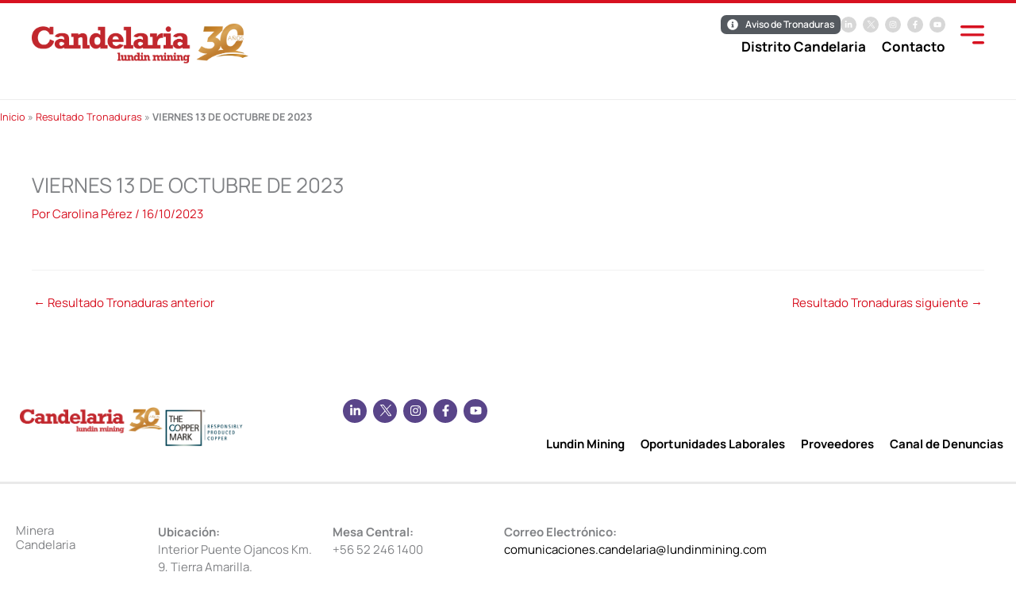

--- FILE ---
content_type: text/html; charset=UTF-8
request_url: https://www.distritocandelaria.cl/?resultado_tronaduras=viernes-13-de-octubre-de-2023
body_size: 27791
content:
<!DOCTYPE html>
<html lang="es">
<head>
<meta charset="UTF-8">
<meta name="viewport" content="width=device-width, initial-scale=1">
	<link rel="profile" href="https://gmpg.org/xfn/11"> 
	<link rel="preload" href="https://www.distritocandelaria.cl/wp-content/astra-local-fonts/1/manrope/xn7gYHE41ni1AdIRggexSg.woff2" as="font" type="font/woff2" crossorigin><meta name='robots' content='noindex, follow' />

	<!-- This site is optimized with the Yoast SEO Premium plugin v26.6 (Yoast SEO v26.6) - https://yoast.com/wordpress/plugins/seo/ -->
	<title>VIERNES 13 DE OCTUBRE DE 2023 - Distrito Candelaria | Lundin Mining</title>
	<meta property="og:locale" content="es_ES" />
	<meta property="og:type" content="article" />
	<meta property="og:title" content="VIERNES 13 DE OCTUBRE DE 2023" />
	<meta property="og:url" content="https://www.distritocandelaria.cl/?resultado_tronaduras=viernes-13-de-octubre-de-2023" />
	<meta property="og:site_name" content="Distrito Candelaria | Lundin Mining" />
	<meta property="article:modified_time" content="2023-10-16T20:21:43+00:00" />
	<meta property="og:image" content="https://www.distritocandelaria.cl/wp-content/uploads/2017/09/07DistritoCandelaria.jpg" />
	<meta property="og:image:width" content="1200" />
	<meta property="og:image:height" content="900" />
	<meta property="og:image:type" content="image/jpeg" />
	<meta name="twitter:card" content="summary_large_image" />
	<script type="application/ld+json" class="yoast-schema-graph">{"@context":"https://schema.org","@graph":[{"@type":"WebPage","@id":"https://www.distritocandelaria.cl/?resultado_tronaduras=viernes-13-de-octubre-de-2023","url":"https://www.distritocandelaria.cl/?resultado_tronaduras=viernes-13-de-octubre-de-2023","name":"VIERNES 13 DE OCTUBRE DE 2023 - Distrito Candelaria | Lundin Mining","isPartOf":{"@id":"https://www.distritocandelaria.cl/#website"},"datePublished":"2023-10-16T20:12:11+00:00","dateModified":"2023-10-16T20:21:43+00:00","breadcrumb":{"@id":"https://www.distritocandelaria.cl/?resultado_tronaduras=viernes-13-de-octubre-de-2023#breadcrumb"},"inLanguage":"es","potentialAction":[{"@type":"ReadAction","target":["https://www.distritocandelaria.cl/?resultado_tronaduras=viernes-13-de-octubre-de-2023"]}]},{"@type":"BreadcrumbList","@id":"https://www.distritocandelaria.cl/?resultado_tronaduras=viernes-13-de-octubre-de-2023#breadcrumb","itemListElement":[{"@type":"ListItem","position":1,"name":"Inicio","item":"https://www.distritocandelaria.cl/"},{"@type":"ListItem","position":2,"name":"Resultado Tronaduras","item":"https://www.distritocandelaria.cl/?post_type=resultado_tronaduras"},{"@type":"ListItem","position":3,"name":"VIERNES 13 DE OCTUBRE DE 2023"}]},{"@type":"WebSite","@id":"https://www.distritocandelaria.cl/#website","url":"https://www.distritocandelaria.cl/","name":"Distrito Candelaria | Lundin Mining","description":"Minera Candelaria, empresa cuprífera ubicada en Tierra Amarilla, región de Atacama, Chile","publisher":{"@id":"https://www.distritocandelaria.cl/#organization"},"potentialAction":[{"@type":"SearchAction","target":{"@type":"EntryPoint","urlTemplate":"https://www.distritocandelaria.cl/?s={search_term_string}"},"query-input":{"@type":"PropertyValueSpecification","valueRequired":true,"valueName":"search_term_string"}}],"inLanguage":"es"},{"@type":"Organization","@id":"https://www.distritocandelaria.cl/#organization","name":"Distrito Candelaria","url":"https://www.distritocandelaria.cl/","logo":{"@type":"ImageObject","inLanguage":"es","@id":"https://www.distritocandelaria.cl/#/schema/logo/image/","url":"https://www.distritocandelaria.cl/wp-content/uploads/2017/03/favicon.png","contentUrl":"https://www.distritocandelaria.cl/wp-content/uploads/2017/03/favicon.png","width":256,"height":256,"caption":"Distrito Candelaria"},"image":{"@id":"https://www.distritocandelaria.cl/#/schema/logo/image/"}}]}</script>
	<!-- / Yoast SEO Premium plugin. -->


<link rel="alternate" type="application/rss+xml" title="Distrito Candelaria | Lundin Mining &raquo; Feed" href="https://www.distritocandelaria.cl/feed/" />
<link rel="alternate" type="application/rss+xml" title="Distrito Candelaria | Lundin Mining &raquo; Feed de los comentarios" href="https://www.distritocandelaria.cl/comments/feed/" />
<link rel="alternate" title="oEmbed (JSON)" type="application/json+oembed" href="https://www.distritocandelaria.cl/wp-json/oembed/1.0/embed?url=https%3A%2F%2Fwww.distritocandelaria.cl%2F%3Fresultado_tronaduras%3Dviernes-13-de-octubre-de-2023" />
<link rel="alternate" title="oEmbed (XML)" type="text/xml+oembed" href="https://www.distritocandelaria.cl/wp-json/oembed/1.0/embed?url=https%3A%2F%2Fwww.distritocandelaria.cl%2F%3Fresultado_tronaduras%3Dviernes-13-de-octubre-de-2023&#038;format=xml" />
<style id='wp-img-auto-sizes-contain-inline-css'>
img:is([sizes=auto i],[sizes^="auto," i]){contain-intrinsic-size:3000px 1500px}
/*# sourceURL=wp-img-auto-sizes-contain-inline-css */
</style>
<link rel='stylesheet' id='wp-block-library-css' href='https://www.distritocandelaria.cl/wp-includes/css/dist/block-library/style.min.css?ver=6.9' media='all' />
<link rel='stylesheet' id='astra-theme-css-css' href='https://www.distritocandelaria.cl/wp-content/themes/astra/assets/css/minified/main.min.css?ver=4.11.18' media='all' />
<link rel='stylesheet' id='astra-google-fonts-css' href='https://www.distritocandelaria.cl/wp-content/astra-local-fonts/1/astra-local-fonts.css?ver=4.11.18' media='all' />
<link rel='stylesheet' id='astra-theme-dynamic-css' href='https://www.distritocandelaria.cl/wp-content/uploads/astra/astra-theme-dynamic-css-post-40517.css?ver=1769239260' media='all' />
<link rel='stylesheet' id='la-icon-maneger-style-css' href='https://www.distritocandelaria.cl/wp-content/uploads/la_icon_sets/style.min.css?ver=6.9' media='all' />
<style id='wp-emoji-styles-inline-css'>

	img.wp-smiley, img.emoji {
		display: inline !important;
		border: none !important;
		box-shadow: none !important;
		height: 1em !important;
		width: 1em !important;
		margin: 0 0.07em !important;
		vertical-align: -0.1em !important;
		background: none !important;
		padding: 0 !important;
	}
/*# sourceURL=wp-emoji-styles-inline-css */
</style>
<style id='global-styles-inline-css'>
:root{--wp--preset--aspect-ratio--square: 1;--wp--preset--aspect-ratio--4-3: 4/3;--wp--preset--aspect-ratio--3-4: 3/4;--wp--preset--aspect-ratio--3-2: 3/2;--wp--preset--aspect-ratio--2-3: 2/3;--wp--preset--aspect-ratio--16-9: 16/9;--wp--preset--aspect-ratio--9-16: 9/16;--wp--preset--color--black: #000000;--wp--preset--color--cyan-bluish-gray: #abb8c3;--wp--preset--color--white: #ffffff;--wp--preset--color--pale-pink: #f78da7;--wp--preset--color--vivid-red: #cf2e2e;--wp--preset--color--luminous-vivid-orange: #ff6900;--wp--preset--color--luminous-vivid-amber: #fcb900;--wp--preset--color--light-green-cyan: #7bdcb5;--wp--preset--color--vivid-green-cyan: #00d084;--wp--preset--color--pale-cyan-blue: #8ed1fc;--wp--preset--color--vivid-cyan-blue: #0693e3;--wp--preset--color--vivid-purple: #9b51e0;--wp--preset--color--ast-global-color-0: var(--ast-global-color-0);--wp--preset--color--ast-global-color-1: var(--ast-global-color-1);--wp--preset--color--ast-global-color-2: var(--ast-global-color-2);--wp--preset--color--ast-global-color-3: var(--ast-global-color-3);--wp--preset--color--ast-global-color-4: var(--ast-global-color-4);--wp--preset--color--ast-global-color-5: var(--ast-global-color-5);--wp--preset--color--ast-global-color-6: var(--ast-global-color-6);--wp--preset--color--ast-global-color-7: var(--ast-global-color-7);--wp--preset--color--ast-global-color-8: var(--ast-global-color-8);--wp--preset--gradient--vivid-cyan-blue-to-vivid-purple: linear-gradient(135deg,rgb(6,147,227) 0%,rgb(155,81,224) 100%);--wp--preset--gradient--light-green-cyan-to-vivid-green-cyan: linear-gradient(135deg,rgb(122,220,180) 0%,rgb(0,208,130) 100%);--wp--preset--gradient--luminous-vivid-amber-to-luminous-vivid-orange: linear-gradient(135deg,rgb(252,185,0) 0%,rgb(255,105,0) 100%);--wp--preset--gradient--luminous-vivid-orange-to-vivid-red: linear-gradient(135deg,rgb(255,105,0) 0%,rgb(207,46,46) 100%);--wp--preset--gradient--very-light-gray-to-cyan-bluish-gray: linear-gradient(135deg,rgb(238,238,238) 0%,rgb(169,184,195) 100%);--wp--preset--gradient--cool-to-warm-spectrum: linear-gradient(135deg,rgb(74,234,220) 0%,rgb(151,120,209) 20%,rgb(207,42,186) 40%,rgb(238,44,130) 60%,rgb(251,105,98) 80%,rgb(254,248,76) 100%);--wp--preset--gradient--blush-light-purple: linear-gradient(135deg,rgb(255,206,236) 0%,rgb(152,150,240) 100%);--wp--preset--gradient--blush-bordeaux: linear-gradient(135deg,rgb(254,205,165) 0%,rgb(254,45,45) 50%,rgb(107,0,62) 100%);--wp--preset--gradient--luminous-dusk: linear-gradient(135deg,rgb(255,203,112) 0%,rgb(199,81,192) 50%,rgb(65,88,208) 100%);--wp--preset--gradient--pale-ocean: linear-gradient(135deg,rgb(255,245,203) 0%,rgb(182,227,212) 50%,rgb(51,167,181) 100%);--wp--preset--gradient--electric-grass: linear-gradient(135deg,rgb(202,248,128) 0%,rgb(113,206,126) 100%);--wp--preset--gradient--midnight: linear-gradient(135deg,rgb(2,3,129) 0%,rgb(40,116,252) 100%);--wp--preset--font-size--small: 13px;--wp--preset--font-size--medium: 20px;--wp--preset--font-size--large: 36px;--wp--preset--font-size--x-large: 42px;--wp--preset--spacing--20: 0.44rem;--wp--preset--spacing--30: 0.67rem;--wp--preset--spacing--40: 1rem;--wp--preset--spacing--50: 1.5rem;--wp--preset--spacing--60: 2.25rem;--wp--preset--spacing--70: 3.38rem;--wp--preset--spacing--80: 5.06rem;--wp--preset--shadow--natural: 6px 6px 9px rgba(0, 0, 0, 0.2);--wp--preset--shadow--deep: 12px 12px 50px rgba(0, 0, 0, 0.4);--wp--preset--shadow--sharp: 6px 6px 0px rgba(0, 0, 0, 0.2);--wp--preset--shadow--outlined: 6px 6px 0px -3px rgb(255, 255, 255), 6px 6px rgb(0, 0, 0);--wp--preset--shadow--crisp: 6px 6px 0px rgb(0, 0, 0);}:root { --wp--style--global--content-size: var(--wp--custom--ast-content-width-size);--wp--style--global--wide-size: var(--wp--custom--ast-wide-width-size); }:where(body) { margin: 0; }.wp-site-blocks > .alignleft { float: left; margin-right: 2em; }.wp-site-blocks > .alignright { float: right; margin-left: 2em; }.wp-site-blocks > .aligncenter { justify-content: center; margin-left: auto; margin-right: auto; }:where(.wp-site-blocks) > * { margin-block-start: 24px; margin-block-end: 0; }:where(.wp-site-blocks) > :first-child { margin-block-start: 0; }:where(.wp-site-blocks) > :last-child { margin-block-end: 0; }:root { --wp--style--block-gap: 24px; }:root :where(.is-layout-flow) > :first-child{margin-block-start: 0;}:root :where(.is-layout-flow) > :last-child{margin-block-end: 0;}:root :where(.is-layout-flow) > *{margin-block-start: 24px;margin-block-end: 0;}:root :where(.is-layout-constrained) > :first-child{margin-block-start: 0;}:root :where(.is-layout-constrained) > :last-child{margin-block-end: 0;}:root :where(.is-layout-constrained) > *{margin-block-start: 24px;margin-block-end: 0;}:root :where(.is-layout-flex){gap: 24px;}:root :where(.is-layout-grid){gap: 24px;}.is-layout-flow > .alignleft{float: left;margin-inline-start: 0;margin-inline-end: 2em;}.is-layout-flow > .alignright{float: right;margin-inline-start: 2em;margin-inline-end: 0;}.is-layout-flow > .aligncenter{margin-left: auto !important;margin-right: auto !important;}.is-layout-constrained > .alignleft{float: left;margin-inline-start: 0;margin-inline-end: 2em;}.is-layout-constrained > .alignright{float: right;margin-inline-start: 2em;margin-inline-end: 0;}.is-layout-constrained > .aligncenter{margin-left: auto !important;margin-right: auto !important;}.is-layout-constrained > :where(:not(.alignleft):not(.alignright):not(.alignfull)){max-width: var(--wp--style--global--content-size);margin-left: auto !important;margin-right: auto !important;}.is-layout-constrained > .alignwide{max-width: var(--wp--style--global--wide-size);}body .is-layout-flex{display: flex;}.is-layout-flex{flex-wrap: wrap;align-items: center;}.is-layout-flex > :is(*, div){margin: 0;}body .is-layout-grid{display: grid;}.is-layout-grid > :is(*, div){margin: 0;}body{padding-top: 0px;padding-right: 0px;padding-bottom: 0px;padding-left: 0px;}a:where(:not(.wp-element-button)){text-decoration: none;}:root :where(.wp-element-button, .wp-block-button__link){background-color: #32373c;border-width: 0;color: #fff;font-family: inherit;font-size: inherit;font-style: inherit;font-weight: inherit;letter-spacing: inherit;line-height: inherit;padding-top: calc(0.667em + 2px);padding-right: calc(1.333em + 2px);padding-bottom: calc(0.667em + 2px);padding-left: calc(1.333em + 2px);text-decoration: none;text-transform: inherit;}.has-black-color{color: var(--wp--preset--color--black) !important;}.has-cyan-bluish-gray-color{color: var(--wp--preset--color--cyan-bluish-gray) !important;}.has-white-color{color: var(--wp--preset--color--white) !important;}.has-pale-pink-color{color: var(--wp--preset--color--pale-pink) !important;}.has-vivid-red-color{color: var(--wp--preset--color--vivid-red) !important;}.has-luminous-vivid-orange-color{color: var(--wp--preset--color--luminous-vivid-orange) !important;}.has-luminous-vivid-amber-color{color: var(--wp--preset--color--luminous-vivid-amber) !important;}.has-light-green-cyan-color{color: var(--wp--preset--color--light-green-cyan) !important;}.has-vivid-green-cyan-color{color: var(--wp--preset--color--vivid-green-cyan) !important;}.has-pale-cyan-blue-color{color: var(--wp--preset--color--pale-cyan-blue) !important;}.has-vivid-cyan-blue-color{color: var(--wp--preset--color--vivid-cyan-blue) !important;}.has-vivid-purple-color{color: var(--wp--preset--color--vivid-purple) !important;}.has-ast-global-color-0-color{color: var(--wp--preset--color--ast-global-color-0) !important;}.has-ast-global-color-1-color{color: var(--wp--preset--color--ast-global-color-1) !important;}.has-ast-global-color-2-color{color: var(--wp--preset--color--ast-global-color-2) !important;}.has-ast-global-color-3-color{color: var(--wp--preset--color--ast-global-color-3) !important;}.has-ast-global-color-4-color{color: var(--wp--preset--color--ast-global-color-4) !important;}.has-ast-global-color-5-color{color: var(--wp--preset--color--ast-global-color-5) !important;}.has-ast-global-color-6-color{color: var(--wp--preset--color--ast-global-color-6) !important;}.has-ast-global-color-7-color{color: var(--wp--preset--color--ast-global-color-7) !important;}.has-ast-global-color-8-color{color: var(--wp--preset--color--ast-global-color-8) !important;}.has-black-background-color{background-color: var(--wp--preset--color--black) !important;}.has-cyan-bluish-gray-background-color{background-color: var(--wp--preset--color--cyan-bluish-gray) !important;}.has-white-background-color{background-color: var(--wp--preset--color--white) !important;}.has-pale-pink-background-color{background-color: var(--wp--preset--color--pale-pink) !important;}.has-vivid-red-background-color{background-color: var(--wp--preset--color--vivid-red) !important;}.has-luminous-vivid-orange-background-color{background-color: var(--wp--preset--color--luminous-vivid-orange) !important;}.has-luminous-vivid-amber-background-color{background-color: var(--wp--preset--color--luminous-vivid-amber) !important;}.has-light-green-cyan-background-color{background-color: var(--wp--preset--color--light-green-cyan) !important;}.has-vivid-green-cyan-background-color{background-color: var(--wp--preset--color--vivid-green-cyan) !important;}.has-pale-cyan-blue-background-color{background-color: var(--wp--preset--color--pale-cyan-blue) !important;}.has-vivid-cyan-blue-background-color{background-color: var(--wp--preset--color--vivid-cyan-blue) !important;}.has-vivid-purple-background-color{background-color: var(--wp--preset--color--vivid-purple) !important;}.has-ast-global-color-0-background-color{background-color: var(--wp--preset--color--ast-global-color-0) !important;}.has-ast-global-color-1-background-color{background-color: var(--wp--preset--color--ast-global-color-1) !important;}.has-ast-global-color-2-background-color{background-color: var(--wp--preset--color--ast-global-color-2) !important;}.has-ast-global-color-3-background-color{background-color: var(--wp--preset--color--ast-global-color-3) !important;}.has-ast-global-color-4-background-color{background-color: var(--wp--preset--color--ast-global-color-4) !important;}.has-ast-global-color-5-background-color{background-color: var(--wp--preset--color--ast-global-color-5) !important;}.has-ast-global-color-6-background-color{background-color: var(--wp--preset--color--ast-global-color-6) !important;}.has-ast-global-color-7-background-color{background-color: var(--wp--preset--color--ast-global-color-7) !important;}.has-ast-global-color-8-background-color{background-color: var(--wp--preset--color--ast-global-color-8) !important;}.has-black-border-color{border-color: var(--wp--preset--color--black) !important;}.has-cyan-bluish-gray-border-color{border-color: var(--wp--preset--color--cyan-bluish-gray) !important;}.has-white-border-color{border-color: var(--wp--preset--color--white) !important;}.has-pale-pink-border-color{border-color: var(--wp--preset--color--pale-pink) !important;}.has-vivid-red-border-color{border-color: var(--wp--preset--color--vivid-red) !important;}.has-luminous-vivid-orange-border-color{border-color: var(--wp--preset--color--luminous-vivid-orange) !important;}.has-luminous-vivid-amber-border-color{border-color: var(--wp--preset--color--luminous-vivid-amber) !important;}.has-light-green-cyan-border-color{border-color: var(--wp--preset--color--light-green-cyan) !important;}.has-vivid-green-cyan-border-color{border-color: var(--wp--preset--color--vivid-green-cyan) !important;}.has-pale-cyan-blue-border-color{border-color: var(--wp--preset--color--pale-cyan-blue) !important;}.has-vivid-cyan-blue-border-color{border-color: var(--wp--preset--color--vivid-cyan-blue) !important;}.has-vivid-purple-border-color{border-color: var(--wp--preset--color--vivid-purple) !important;}.has-ast-global-color-0-border-color{border-color: var(--wp--preset--color--ast-global-color-0) !important;}.has-ast-global-color-1-border-color{border-color: var(--wp--preset--color--ast-global-color-1) !important;}.has-ast-global-color-2-border-color{border-color: var(--wp--preset--color--ast-global-color-2) !important;}.has-ast-global-color-3-border-color{border-color: var(--wp--preset--color--ast-global-color-3) !important;}.has-ast-global-color-4-border-color{border-color: var(--wp--preset--color--ast-global-color-4) !important;}.has-ast-global-color-5-border-color{border-color: var(--wp--preset--color--ast-global-color-5) !important;}.has-ast-global-color-6-border-color{border-color: var(--wp--preset--color--ast-global-color-6) !important;}.has-ast-global-color-7-border-color{border-color: var(--wp--preset--color--ast-global-color-7) !important;}.has-ast-global-color-8-border-color{border-color: var(--wp--preset--color--ast-global-color-8) !important;}.has-vivid-cyan-blue-to-vivid-purple-gradient-background{background: var(--wp--preset--gradient--vivid-cyan-blue-to-vivid-purple) !important;}.has-light-green-cyan-to-vivid-green-cyan-gradient-background{background: var(--wp--preset--gradient--light-green-cyan-to-vivid-green-cyan) !important;}.has-luminous-vivid-amber-to-luminous-vivid-orange-gradient-background{background: var(--wp--preset--gradient--luminous-vivid-amber-to-luminous-vivid-orange) !important;}.has-luminous-vivid-orange-to-vivid-red-gradient-background{background: var(--wp--preset--gradient--luminous-vivid-orange-to-vivid-red) !important;}.has-very-light-gray-to-cyan-bluish-gray-gradient-background{background: var(--wp--preset--gradient--very-light-gray-to-cyan-bluish-gray) !important;}.has-cool-to-warm-spectrum-gradient-background{background: var(--wp--preset--gradient--cool-to-warm-spectrum) !important;}.has-blush-light-purple-gradient-background{background: var(--wp--preset--gradient--blush-light-purple) !important;}.has-blush-bordeaux-gradient-background{background: var(--wp--preset--gradient--blush-bordeaux) !important;}.has-luminous-dusk-gradient-background{background: var(--wp--preset--gradient--luminous-dusk) !important;}.has-pale-ocean-gradient-background{background: var(--wp--preset--gradient--pale-ocean) !important;}.has-electric-grass-gradient-background{background: var(--wp--preset--gradient--electric-grass) !important;}.has-midnight-gradient-background{background: var(--wp--preset--gradient--midnight) !important;}.has-small-font-size{font-size: var(--wp--preset--font-size--small) !important;}.has-medium-font-size{font-size: var(--wp--preset--font-size--medium) !important;}.has-large-font-size{font-size: var(--wp--preset--font-size--large) !important;}.has-x-large-font-size{font-size: var(--wp--preset--font-size--x-large) !important;}
:root :where(.wp-block-pullquote){font-size: 1.5em;line-height: 1.6;}
/*# sourceURL=global-styles-inline-css */
</style>
<link rel='stylesheet' id='ae-pro-css-css' href='https://www.distritocandelaria.cl/wp-content/plugins/anywhere-elementor-pro/includes/assets/css/ae-pro.min.css?ver=2.29.1' media='all' />
<link rel='stylesheet' id='sf_styles-css' href='https://www.distritocandelaria.cl/wp-content/plugins/superfly-menu/css/public.min.css?ver=6.9' media='all' />
<link rel='stylesheet' id='jet-fb-option-field-select-css' href='https://www.distritocandelaria.cl/wp-content/plugins/jetformbuilder/modules/option-field/assets/build/select.css?ver=0edd78a6f12e2b918b82' media='all' />
<link rel='stylesheet' id='jet-fb-option-field-checkbox-css' href='https://www.distritocandelaria.cl/wp-content/plugins/jetformbuilder/modules/option-field/assets/build/checkbox.css?ver=6e25adbbae5a5d1bb65e' media='all' />
<link rel='stylesheet' id='jet-fb-option-field-radio-css' href='https://www.distritocandelaria.cl/wp-content/plugins/jetformbuilder/modules/option-field/assets/build/radio.css?ver=7c6d0d4d7df91e6bd6a4' media='all' />
<link rel='stylesheet' id='jet-fb-advanced-choices-css' href='https://www.distritocandelaria.cl/wp-content/plugins/jetformbuilder/modules/advanced-choices/assets/build/main.css?ver=ca05550a7cac3b9b55a3' media='all' />
<link rel='stylesheet' id='jet-fb-wysiwyg-css' href='https://www.distritocandelaria.cl/wp-content/plugins/jetformbuilder/modules/wysiwyg/assets/build/wysiwyg.css?ver=5a4d16fb6d7a94700261' media='all' />
<link rel='stylesheet' id='jet-fb-switcher-css' href='https://www.distritocandelaria.cl/wp-content/plugins/jetformbuilder/modules/switcher/assets/build/switcher.css?ver=06c887a8b9195e5a119d' media='all' />
<link rel='stylesheet' id='astra-addon-css-css' href='https://www.distritocandelaria.cl/wp-content/uploads/astra-addon/astra-addon-695bc2153844b1-75253466.css?ver=4.11.13' media='all' />
<link rel='stylesheet' id='astra-addon-dynamic-css' href='https://www.distritocandelaria.cl/wp-content/uploads/astra-addon/astra-addon-dynamic-css-post-40517.css?ver=1769239260' media='all' />
<link rel='stylesheet' id='elementor-frontend-css' href='https://www.distritocandelaria.cl/wp-content/uploads/elementor/css/custom-frontend.min.css?ver=1769113620' media='all' />
<link rel='stylesheet' id='elementor-post-28783-css' href='https://www.distritocandelaria.cl/wp-content/uploads/elementor/css/post-28783.css?ver=1769113620' media='all' />
<link rel='stylesheet' id='jet-popup-frontend-css' href='https://www.distritocandelaria.cl/wp-content/plugins/jet-popup/assets/css/jet-popup-frontend.css?ver=2.0.20.3' media='all' />
<link rel='stylesheet' id='widget-image-css' href='https://www.distritocandelaria.cl/wp-content/plugins/elementor/assets/css/widget-image.min.css?ver=3.34.0' media='all' />
<link rel='stylesheet' id='widget-icon-list-css' href='https://www.distritocandelaria.cl/wp-content/uploads/elementor/css/custom-widget-icon-list.min.css?ver=1769113620' media='all' />
<link rel='stylesheet' id='widget-social-icons-css' href='https://www.distritocandelaria.cl/wp-content/plugins/elementor/assets/css/widget-social-icons.min.css?ver=3.34.0' media='all' />
<link rel='stylesheet' id='e-apple-webkit-css' href='https://www.distritocandelaria.cl/wp-content/uploads/elementor/css/custom-apple-webkit.min.css?ver=1769113620' media='all' />
<link rel='stylesheet' id='widget-nav-menu-css' href='https://www.distritocandelaria.cl/wp-content/uploads/elementor/css/custom-pro-widget-nav-menu.min.css?ver=1769113620' media='all' />
<link rel='stylesheet' id='e-animation-pop-css' href='https://www.distritocandelaria.cl/wp-content/plugins/elementor/assets/lib/animations/styles/e-animation-pop.min.css?ver=3.34.0' media='all' />
<link rel='stylesheet' id='e-sticky-css' href='https://www.distritocandelaria.cl/wp-content/plugins/elementor-pro/assets/css/modules/sticky.min.css?ver=3.34.0' media='all' />
<link rel='stylesheet' id='widget-heading-css' href='https://www.distritocandelaria.cl/wp-content/plugins/elementor/assets/css/widget-heading.min.css?ver=3.34.0' media='all' />
<link rel='stylesheet' id='widget-form-css' href='https://www.distritocandelaria.cl/wp-content/plugins/elementor-pro/assets/css/widget-form.min.css?ver=3.34.0' media='all' />
<link rel='stylesheet' id='elementor-post-25915-css' href='https://www.distritocandelaria.cl/wp-content/uploads/elementor/css/post-25915.css?ver=1769113620' media='all' />
<link rel='stylesheet' id='dashicons-css' href='https://www.distritocandelaria.cl/wp-includes/css/dashicons.min.css?ver=6.9' media='all' />
<link rel='stylesheet' id='uael-frontend-css' href='https://www.distritocandelaria.cl/wp-content/plugins/ultimate-elementor/assets/min-css/uael-frontend.min.css?ver=1.42.1' media='all' />
<link rel='stylesheet' id='uael-teammember-social-icons-css' href='https://www.distritocandelaria.cl/wp-content/plugins/elementor/assets/css/widget-social-icons.min.css?ver=3.24.0' media='all' />
<link rel='stylesheet' id='uael-social-share-icons-brands-css' href='https://www.distritocandelaria.cl/wp-content/plugins/elementor/assets/lib/font-awesome/css/brands.css?ver=5.15.3' media='all' />
<link rel='stylesheet' id='uael-social-share-icons-fontawesome-css' href='https://www.distritocandelaria.cl/wp-content/plugins/elementor/assets/lib/font-awesome/css/fontawesome.css?ver=5.15.3' media='all' />
<link rel='stylesheet' id='uael-nav-menu-icons-css' href='https://www.distritocandelaria.cl/wp-content/plugins/elementor/assets/lib/font-awesome/css/solid.css?ver=5.15.3' media='all' />
<link rel='stylesheet' id='jet-blog-css' href='https://www.distritocandelaria.cl/wp-content/plugins/jet-blog/assets/css/jet-blog.css?ver=2.4.7.1' media='all' />
<link rel='stylesheet' id='jet-engine-frontend-css' href='https://www.distritocandelaria.cl/wp-content/plugins/jet-engine/assets/css/frontend.css?ver=3.8.2' media='all' />
<link rel='stylesheet' id='elementor-post-25916-css' href='https://www.distritocandelaria.cl/wp-content/uploads/elementor/css/post-25916.css?ver=1769113620' media='all' />
<link rel='stylesheet' id='elementor-post-26027-css' href='https://www.distritocandelaria.cl/wp-content/uploads/elementor/css/post-26027.css?ver=1769113620' media='all' />
<link rel='stylesheet' id='distrito-candelaria-theme-theme-css-css' href='https://www.distritocandelaria.cl/wp-content/themes/distrito-candelaria/style.css?ver=1.0' media='all' />
<link rel='stylesheet' id='eael-general-css' href='https://www.distritocandelaria.cl/wp-content/plugins/essential-addons-for-elementor-lite/assets/front-end/css/view/general.min.css?ver=6.5.5' media='all' />
<link rel='stylesheet' id='elementor-gf-local-roboto-css' href='https://www.distritocandelaria.cl/wp-content/uploads/elementor/google-fonts/css/roboto.css?ver=1746637161' media='all' />
<link rel='stylesheet' id='elementor-gf-local-robotoslab-css' href='https://www.distritocandelaria.cl/wp-content/uploads/elementor/google-fonts/css/robotoslab.css?ver=1746637166' media='all' />
<link rel='stylesheet' id='elementor-gf-local-manrope-css' href='https://www.distritocandelaria.cl/wp-content/uploads/elementor/google-fonts/css/manrope.css?ver=1746637170' media='all' />
<!--n2css--><!--n2js--><script src="https://www.distritocandelaria.cl/wp-includes/js/jquery/jquery.min.js?ver=3.7.1" id="jquery-core-js"></script>
<script src="https://www.distritocandelaria.cl/wp-includes/js/jquery/jquery-migrate.min.js?ver=3.4.1" id="jquery-migrate-js"></script>
<script src="https://www.distritocandelaria.cl/wp-content/themes/astra/assets/js/minified/flexibility.min.js?ver=4.11.18" id="astra-flexibility-js"></script>
<script id="astra-flexibility-js-after">
flexibility(document.documentElement);
//# sourceURL=astra-flexibility-js-after
</script>
<script src="https://www.distritocandelaria.cl/wp-content/plugins/superfly-menu/includes/vendor/looks_awesome/icon_manager/js/md5.js?ver=1.0,0" id="la-icon-manager-md5-js"></script>
<script src="https://www.distritocandelaria.cl/wp-content/plugins/superfly-menu/includes/vendor/looks_awesome/icon_manager/js/util.js?ver=1.0,0" id="la-icon-manager-util-js"></script>
<script id="sf_main-js-extra">
var SF_Opts = {"wp_menu_id":"2","social":[],"search":"no","blur":"no","fade":"no","test_mode":"no","hide_def":"no","mob_nav":"no","dynamic":"no","parent_ignore":"no","sidebar_style":"side","sidebar_behaviour":"slide","alt_menu":"","sidebar_pos":"left","width_panel_1":"300","width_panel_2":"300","width_panel_3":"300","width_panel_4":"300","base_color":"#FFF","opening_type":"click","sub_type":"flyout","video_bg":"","video_mob":"no","video_preload":"no","sub_mob_type":"dropdown","sub_opening_type":"hover","label":"metro","label_top":"0px","label_size":"53","label_vis":"no","item_padding":"13","bg":"","path":"https://www.distritocandelaria.cl/wp-content/plugins/superfly-menu/img/","menu":"{\"2\":{\"term_id\":2,\"name\":\"Main Menu\",\"loc\":{\"pages\":{\"47\":1,\"104\":1,\"109\":1,\"111\":1,\"113\":1,\"115\":1,\"118\":1,\"120\":1,\"123\":1,\"135\":1,\"164\":1,\"166\":1,\"168\":1,\"172\":1,\"178\":1,\"207\":1,\"214\":1,\"1571\":1,\"3451\":1,\"3628\":1,\"3672\":1,\"7711\":1,\"8611\":1,\"19014\":1,\"19574\":1,\"20969\":1,\"21571\":1,\"23129\":1,\"24264\":1,\"25080\":1,\"25116\":1,\"25121\":1,\"25366\":1},\"cposts\":{\"astra-advanced-hook\":1},\"cats\":{\"1\":1,\"124\":1,\"125\":1},\"taxes\":{},\"langs\":{},\"wp_pages\":{\"front\":1,\"home\":1,\"archive\":1,\"single\":1,\"forbidden\":1,\"search\":1},\"ids\":[\"\"]},\"isDef\":true}}","togglers":"#float-main-menu","subMenuSupport":"yes","subMenuSelector":"sub-menu, children","eventsInterval":"51","activeClassSelector":"current-menu-item","allowedTags":"DIV, NAV, UL, OL, LI, A, P, H1, H2, H3, H4, SPAN","menuData":[],"siteBase":"https://www.distritocandelaria.cl","plugin_ver":"5.0.14"};
//# sourceURL=sf_main-js-extra
</script>
<script src="https://www.distritocandelaria.cl/wp-content/plugins/superfly-menu/js/public.min.js?ver=5.0.14" id="sf_main-js"></script>
<link rel="https://api.w.org/" href="https://www.distritocandelaria.cl/wp-json/" /><link rel="alternate" title="JSON" type="application/json" href="https://www.distritocandelaria.cl/wp-json/wp/v2/resultado_tronaduras/40517" /><link rel="EditURI" type="application/rsd+xml" title="RSD" href="https://www.distritocandelaria.cl/xmlrpc.php?rsd" />
<meta name="generator" content="WordPress 6.9" />
<link rel='shortlink' href='https://www.distritocandelaria.cl/?p=40517' />
<script>

    // global
    window.SFM_is_mobile = (function () {
        var n = navigator.userAgent;
        var reg = new RegExp('Android\s([0-9\.]*)')
        var match = n.toLowerCase().match(reg);
        var android =  match ? parseFloat(match[1]) : false;
        if (android && android < 3.6) return

        return n.match(/Android|BlackBerry|IEMobile|iPhone|iPad|iPod|Opera Mini/i)
    })();

    window.SFM_current_page_menu = '2';

    (function(){

        var mob_bar = '';
        var pos = 'left';
        var iconbar = '';

        var SFM_skew_disabled = ( function( ) {
            var window_width = window.innerWidth;
            var sfm_width = 300;
            if ( sfm_width * 2 >= window_width ) {
                return true;
            }
            return false;
        } )( );

        var classes = SFM_is_mobile ? 'sfm-mobile' : 'sfm-desktop';
        var html = document.getElementsByTagName('html')[0]; // pointer
        classes += mob_bar ? ' sfm-mob-nav' : '';
        classes += ' sfm-pos-' + pos;
        classes += iconbar ? ' sfm-bar' : '';
		classes += SFM_skew_disabled ? ' sfm-skew-disabled' : '';

        html.className = html.className == '' ?  classes : html.className + ' ' + classes;

    })();
</script>
<style type="text/css" id="superfly-dynamic">
    @font-face {
        font-family: 'sfm-icomoon';
        src:url('https://www.distritocandelaria.cl/wp-content/plugins/superfly-menu/img/fonts/icomoon.eot?wehgh4');
        src: url('https://www.distritocandelaria.cl/wp-content/plugins/superfly-menu/img/fonts/icomoon.svg?wehgh4#icomoon') format('svg'),
        url('https://www.distritocandelaria.cl/wp-content/plugins/superfly-menu/img/fonts/icomoon.eot?#iefixwehgh4') format('embedded-opentype'),
        url('https://www.distritocandelaria.cl/wp-content/plugins/superfly-menu/img/fonts/icomoon.woff?wehgh4') format('woff'),
        url('https://www.distritocandelaria.cl/wp-content/plugins/superfly-menu/img/fonts/icomoon.ttf?wehgh4') format('truetype');
        font-weight: normal;
        font-style: normal;
        font-display: swap;
    }
        .sfm-navicon, .sfm-navicon:after, .sfm-navicon:before, .sfm-sidebar-close:before, .sfm-sidebar-close:after {
        height: 1px !important;
    }
    .sfm-label-square .sfm-navicon-button, .sfm-label-rsquare .sfm-navicon-button, .sfm-label-circle .sfm-navicon-button {
    border-width: 1px !important;
    }

    .sfm-vertical-nav .sfm-submenu-visible > a .sfm-sm-indicator i:after {
    -webkit-transform: rotate(180deg);
    transform: rotate(180deg);
    }

    #sfm-mob-navbar .sfm-navicon-button:after {
    /*width: 30px;*/
    }

    .sfm-pos-right .sfm-vertical-nav .sfm-has-child-menu > a:before {
    display: none;
    }

    #sfm-sidebar.sfm-vertical-nav .sfm-menu .sfm-sm-indicator {
    /*background: rgba(255,255,255,0.085);*/
    }

    .sfm-pos-right #sfm-sidebar.sfm-vertical-nav .sfm-menu li a {
    /*padding-left: 10px !important;*/
    }

    .sfm-pos-right #sfm-sidebar.sfm-vertical-nav .sfm-sm-indicator {
    left: auto;
    right: 0;
    }

    #sfm-sidebar.sfm-compact .sfm-nav {
    min-height: 50vh;
    height: auto;
    max-height: none;
    margin-top: 0px;
    }

    #sfm-sidebar.sfm-compact  input[type=search] {
    font-size: 16px;
    }
    /*}*/

            #sfm-sidebar .sfm-sidebar-bg, #sfm-sidebar .sfm-social {
        background-color: #FFF !important;
        }

            #sfm-sidebar .sfm-logo img {
        max-height: 150px;
        }
    

    #sfm-sidebar, .sfm-sidebar-bg, #sfm-sidebar .sfm-nav, #sfm-sidebar .sfm-widget, #sfm-sidebar .sfm-logo, #sfm-sidebar .sfm-social, .sfm-style-toolbar .sfm-copy {
    width: 300px;
    }
        #sfm-sidebar:not(.sfm-iconbar) .sfm-menu li > a span{
        max-width: calc(300px - 80px);    }
    #sfm-sidebar .sfm-social {
    background-color: transparent !important;
    }

    

        @media only screen and (min-width: 800px) {
        #sfm-sidebar .sfm-menu-level-0 li > a:before,
        #sfm-sidebar .sfm-menu-level-0 .sfm-active-item > a:before,
        #sfm-sidebar .sfm-menu-level-0 .sfm-active-smooth > a:before {
        background-color: rgb(230, 230, 230);
        }
    }

    #sfm-sidebar .sfm-view-level-1 .sfm-menu a:before,
    #sfm-sidebar .sfm-view-level-1 .sfm-menu .sfm-active-item a:before {
    background-color: rgb(240, 240, 240);
    }

    #sfm-sidebar .sfm-view-level-2 .sfm-menu a:before,
    #sfm-sidebar .sfm-view-level-2 .sfm-menu .sfm-active-item a:before {
    background-color: rgb(250, 250, 250);
    }

    #sfm-sidebar .sfm-view-level-3 .sfm-menu a:before,
    #sfm-sidebar .sfm-view-level-3 .sfm-menu .sfm-active-item a:before {
    background-color: #FFF;
    }
    
    
    
        #sfm-sidebar .sfm-menu li:hover > a span,
    #sfm-sidebar .sfm-menu li > a:focus span,
    #sfm-sidebar .sfm-menu li:hover > a img,
    #sfm-sidebar .sfm-menu li > a:focus img,
    #sfm-sidebar .sfm-menu li:hover > a .la_icon,
    #sfm-sidebar .sfm-menu li > a:focus .la_icon,
    #sfm-sidebar .sfm-menu li.sfm-submenu-visible > a img,
    #sfm-sidebar .sfm-menu li.sfm-submenu-visible > a .la_icon,
    #sfm-sidebar .sfm-menu li.sfm-submenu-visible > a span {
    right: -2px;
    left: auto;
    }

    .sfm-pos-right .sfm-sub-flyout #sfm-sidebar .sfm-menu li > a:focus span,
    .sfm-pos-right .sfm-sub-flyout #sfm-sidebar .sfm-menu li:hover > a span,
    .sfm-pos-right .sfm-sub-flyout #sfm-sidebar .sfm-menu li:hover > a img,
    .sfm-pos-right .sfm-sub-flyout #sfm-sidebar .sfm-menu li > a:focus img,
    .sfm-pos-right .sfm-sub-flyout #sfm-sidebar .sfm-menu li.sfm-submenu-visible > a img,
    .sfm-pos-right .sfm-sub-flyout #sfm-sidebar .sfm-menu li.sfm-submenu-visible > a span {
    right: 2px;
    left: auto;
    }

        #sfm-sidebar .sfm-menu li a,
        #sfm-sidebar .sfm-chapter,
        #sfm-sidebar .widget-area,
        .sfm-search-form input {
        padding-left: 15% !important;
        }

        .sfm-pos-right .sfm-sub-flyout #sfm-sidebar .sfm-menu li a,
        .sfm-pos-right .sfm-sub-flyout #sfm-sidebar .sfm-view .sfm-back-parent,
        .sfm-pos-right .sfm-sub-flyout #sfm-sidebar .sfm-chapter,
        .sfm-pos-right .sfm-sub-flyout #sfm-sidebar .widget-area,
        .sfm-pos-right .sfm-sub-flyout .sfm-search-form input {
        padding-left: 19% !important;
        }
                #sfm-sidebar .sfm-child-menu.sfm-menu-level-1 li a {
        padding-left: 17% !important;
        }
        #sfm-sidebar .sfm-child-menu.sfm-menu-level-2 li a {
        padding-left: 19% !important;
        }
    
        #sfm-sidebar.sfm-compact .sfm-social li {
        text-align: left;
        }

        #sfm-sidebar.sfm-compact .sfm-social:before {
        right: auto;
        left: auto;
        left: 10%;
        }

                #sfm-sidebar:after {
    display: none !important;
    }

    


    #sfm-sidebar,
    .sfm-pos-right .sfm-sidebar-slide.sfm-body-pushed #sfm-mob-navbar {
    -webkit-transform: translate3d(-300px,0,0);
    transform: translate3d(-300px,0,0);
    }


    .sfm-pos-right #sfm-sidebar, .sfm-sidebar-slide.sfm-body-pushed #sfm-mob-navbar {
    -webkit-transform: translate3d(300px,0,0);
    transform: translate3d(300px,0,0);
    }



    .sfm-pos-left #sfm-sidebar .sfm-view-level-1 {
    left: 300px;
    width: 300px;
    -webkit-transform: translate3d(-300px,0,0);
    transform: translate3d(-300px,0,0);
    }

    #sfm-sidebar .sfm-view-level-1 .sfm-menu {
         width: 300px;
    }
    #sfm-sidebar .sfm-view-level-2 .sfm-menu {
         width: 300px;
    }
    #sfm-sidebar .sfm-view-level-3 .sfm-menu {
         width: 300px;
    }

    .sfm-pos-right #sfm-sidebar .sfm-view-level-1 {
    left: auto;
    right: 300px;
    width: 300px;
    -webkit-transform: translate3d(300px,0,0);
    transform: translate3d(300px,0,0);
    }

    .sfm-pos-left #sfm-sidebar .sfm-view-level-2 {
    left: 600px;
    width: 300px;
    -webkit-transform: translate3d(-900px,0,0);
    transform: translate3d(-900px,0,0);
    }

    .sfm-pos-right #sfm-sidebar .sfm-view-level-2
    {
    left: auto;
    right: 600px;
    width: 300px;
    -webkit-transform: translate3d(900px,0,0);
    transform: translate3d(900px,0,0);
    }

    .sfm-pos-left #sfm-sidebar .sfm-view-level-3 {
    left: 900px;
    width: 300px;
    -webkit-transform: translate3d(-1200px,0,0);
    transform: translate3d(-1200px,0,0);
    }

    .sfm-pos-right #sfm-sidebar .sfm-view-level-3 {
    left: auto;
    right: 900px;
    width: 300px;
    -webkit-transform: translate3d(900px,0,0);
    transform: translate3d(900px,0,0);
    }

    .sfm-view-pushed-1 #sfm-sidebar .sfm-view-level-2 {
    -webkit-transform: translate3d(-300px,0,0);
    transform: translate3d(-300px,0,0);
    }

    .sfm-pos-right .sfm-view-pushed-1 #sfm-sidebar .sfm-view-level-2 {
    -webkit-transform: translate3d(300px,0,0);
    transform: translate3d(300px,0,0);
    }

    .sfm-view-pushed-2 #sfm-sidebar .sfm-view-level-3 {
    -webkit-transform: translate3d(-300px,0,0);
    transform: translate3d(-300px,0,0);
    }

    .sfm-pos-right .sfm-view-pushed-2 #sfm-sidebar .sfm-view-level-3 {
    -webkit-transform: translate3d(300px,0,0);
    transform: translate3d(300px,0,0);
    }

    .sfm-sub-swipe #sfm-sidebar .sfm-view-level-1,
    .sfm-sub-swipe #sfm-sidebar .sfm-view-level-2,
    .sfm-sub-swipe #sfm-sidebar .sfm-view-level-3,
    .sfm-sub-swipe #sfm-sidebar .sfm-view-level-custom,
    .sfm-sub-dropdown #sfm-sidebar .sfm-view-level-custom {
    left: 300px;
    width: 300px;
    }

    .sfm-sub-dropdown #sfm-sidebar .sfm-view-level-custom {
    width: 300px !important;
    }

    .sfm-sub-swipe #sfm-sidebar .sfm-view-level-custom,
    .sfm-sub-swipe #sfm-sidebar .sfm-view-level-custom .sfm-custom-content,
    .sfm-sub-swipe #sfm-sidebar .sfm-view-level-custom .sfm-content-wrapper {
    width: 300px !important;
    }

    .sfm-sub-swipe #sfm-sidebar .sfm-menu {
    width: 300px;
    }

    .sfm-sub-swipe.sfm-view-pushed-1 #sfm-sidebar .sfm-view-level-1,
    .sfm-sub-swipe.sfm-view-pushed-2 #sfm-sidebar .sfm-view-level-2,
    .sfm-sub-swipe.sfm-view-pushed-3 #sfm-sidebar .sfm-view-level-3,
    .sfm-sub-dropdown.sfm-view-pushed-custom #sfm-sidebar .sfm-view-level-custom,
    .sfm-sub-swipe.sfm-view-pushed-custom #sfm-sidebar .sfm-view-level-custom {
    -webkit-transform: translate3d(-300px,0,0) !important;
    transform: translate3d(-300px,0,0) !important;
    }

    .sfm-sub-swipe.sfm-view-pushed-1 #sfm-sidebar .sfm-scroll-main,
    .sfm-sub-swipe.sfm-view-pushed-custom #sfm-sidebar .sfm-scroll-main,
    .sfm-sub-dropdown.sfm-view-pushed-custom #sfm-sidebar .sfm-scroll-main {
    -webkit-transform: translate3d(-100%,0,0) !important;
    transform: translate3d(-100%,0,0) !important;
    }

    .sfm-sub-swipe.sfm-view-pushed-2 #sfm-sidebar .sfm-view-level-1,
    .sfm-sub-swipe.sfm-view-pushed-custom #sfm-sidebar .sfm-view-level-1,
    .sfm-sub-swipe.sfm-view-pushed-3 #sfm-sidebar .sfm-view-level-2,
    .sfm-sub-swipe.sfm-view-pushed-custom.sfm-view-pushed-2 #sfm-sidebar .sfm-view-level-2 {
    -webkit-transform: translate3d(-200%,0,0) !important;
    transform: translate3d(-200%,0,0) !important;
    }

    /* custom content */

    .sfm-pos-left .sfm-view-pushed-1.sfm-view-pushed-custom #sfm-sidebar .sfm-view-level-custom {
    right: -300px;
    }
    .sfm-pos-left .sfm-view-pushed-2.sfm-view-pushed-custom #sfm-sidebar .sfm-view-level-custom {
    right: -600px;
    }
    .sfm-pos-left .sfm-view-pushed-3.sfm-view-pushed-custom #sfm-sidebar .sfm-view-level-custom {
    right: -900px;
    }

    .sfm-sub-swipe.sfm-view-pushed-custom #sfm-sidebar .sfm-view-level-custom,
    .sfm-sub-dropdown.sfm-view-pushed-custom #sfm-sidebar .sfm-view-level-custom {
    right: 0;
    }
    .sfm-pos-right .sfm-view-pushed-1.sfm-view-pushed-custom #sfm-sidebar.sfm-sub-flyout .sfm-view-level-custom {
    left: -300px;
    }
    .sfm-pos-right .sfm-view-pushed-2.sfm-view-pushed-custom #sfm-sidebar.sfm-sub-flyout .sfm-view-level-custom {
    left: -600px;
    }
    .sfm-pos-right .sfm-view-pushed-3.sfm-view-pushed-custom #sfm-sidebar.sfm-sub-flyout .sfm-view-level-custom {
    left: -900px;
    }

    .sfm-pos-left .sfm-view-pushed-custom #sfm-sidebar .sfm-view-level-custom {
    transform: translate3d(100%,0,0);
    }
    .sfm-pos-right .sfm-view-pushed-custom #sfm-sidebar .sfm-view-level-custom {
    transform: translate3d(-100%,0,0);
    }


    
    #sfm-sidebar .sfm-menu a img{
    max-width: 40px;
    max-height: 40px;
    }
    #sfm-sidebar .sfm-menu .la_icon{
    font-size: 40px;
    min-width: 40px;
    min-height: 40px;
    }

            @media only screen and (min-width: 800px) {
        #sfm-sidebar .sfm-menu li.sfm-active-class > a:before {
            width: 100%;
        }
    }
    #sfm-sidebar.sfm-hl-line .sfm-menu li.sfm-active-class > a {
        background: rgba(0, 0, 0, 0.15);
    }
    
    #sfm-sidebar .sfm-back-parent {
        background: #FFF;
    }

    #sfm-sidebar .sfm-view-level-1, #sfm-sidebar ul.sfm-menu-level-1 {
        background: rgb(230, 230, 230);
    }

    #sfm-sidebar .sfm-view-level-2, #sfm-sidebar ul.sfm-menu-level-2 {
        background: rgb(240, 240, 240);
    }

    #sfm-sidebar .sfm-view-level-3, #sfm-sidebar ul.sfm-menu-level-3 {
    background: rgb(250, 250, 250);
    }

    #sfm-sidebar .sfm-menu-level-0 li, #sfm-sidebar .sfm-menu-level-0 li a, .sfm-title h3, #sfm-sidebar .sfm-back-parent {
    color: #333;
    }

    #sfm-sidebar .sfm-menu li a, #sfm-sidebar .sfm-chapter, #sfm-sidebar .sfm-back-parent {
    padding: 13px 0;
    text-transform: capitalize;
    }
    .sfm-style-full #sfm-sidebar.sfm-hl-line .sfm-menu li > a:before {
    bottom:  8px
    }

    #sfm-sidebar .sfm-search-form input[type=text] {
    padding-top:13px;
    padding-bottom:13px;
    }

    .sfm-sub-swipe #sfm-sidebar .sfm-view .sfm-menu,
    .sfm-sub-swipe .sfm-custom-content,
    .sfm-sub-dropdown .sfm-custom-content {
    padding-top:  41px;
    }

    #sfm-sidebar .sfm-search-form span {
    top: 14.5px;
    font-size: 12px;
    font-weight: normal;
    }

    #sfm-sidebar {
    font-family: inherit;
    }

    #sfm-sidebar .sfm-sm-indicator {
    line-height: 15px;
    }

    #sfm-sidebar.sfm-indicators .sfm-sm-indicator i  {
    width: 6px;
    height: 6px;
    border-top-width: 2px;
    border-right-width: 2px;
    margin: -3px 0 0 -3px;
    }

    #sfm-sidebar .sfm-search-form input {
    font-size: 15px;
    }

    #sfm-sidebar .sfm-menu li a, #sfm-sidebar .sfm-menu .sfm-chapter, #sfm-sidebar .sfm-back-parent {
    font-family: inherit;
    font-weight: normal;
    font-size: 15px;
    letter-spacing: 0px;
    text-align: left;
    -webkit-font-smoothing: antialiased;
    font-smoothing: antialiased;
    text-rendering: optimizeLegibility;
    }

    #sfm-sidebar .sfm-social-abbr a {
    font-family: inherit;
    }
    #sfm-sidebar .sfm-widget,
    #sfm-sidebar .widget-area {
    text-align: left;
    }

    #sfm-sidebar .sfm-social {
    text-align: center !important;
    }

    #sfm-sidebar .sfm-menu .sfm-chapter {
    font-size: 15px;
    margin-top: 13px;
    font-weight: bold;
    text-transform: capitalize;
    }
    #sfm-sidebar .sfm-menu .sfm-chapter div{
    font-family: inherit;
    font-size: 15px;
    }
        .sfm-rollback a {
    font-family: inherit;
    }
    #sfm-sidebar .sfm-menu .la_icon{
    color: #777;
    }

    #sfm-sidebar .sfm-menu-level-0 li .sfm-sm-indicator i {
    border-color: #333;
    }
    #sfm-sidebar .sfm-menu-level-0 .sfm-sl, .sfm-title h2, .sfm-social:after {
    color: #888;
    }
    #sfm-sidebar .sfm-menu-level-1 li .sfm-sm-indicator i {
    border-color: #333;
    }
    #sfm-sidebar .sfm-menu-level-1 .sfm-sl {
    color: #eeeeee;
    }
    #sfm-sidebar .sfm-menu-level-2 li .sfm-sm-indicator i {
    border-color: #333;
    }
    #sfm-sidebar .sfm-menu-level-2 .sfm-sl {
    color: #eeeeee;
    }
    #sfm-sidebar .sfm-menu-level-3 li .sfm-sm-indicator i {
    border-color: #333;
    }
    #sfm-sidebar .sfm-menu-level-3 .sfm-sl {
    color: #eeeeee;
    }
    .sfm-menu-level-0 .sfm-chapter {
    color: #00ffb8 !important;
    }
    .sfm-menu-level-1 .sfm-chapter {
    color: #ffffff !important;
    }
    .sfm-menu-level-2 .sfm-chapter {
    color: #ffffff !important;
    }
    .sfm-menu-level-3 .sfm-chapter {
    color: #ffffff !important;
    }
    #sfm-sidebar .sfm-view-level-1 li a,
    #sfm-sidebar .sfm-menu-level-1 li a{
    color: #333;
    border-color: #333;
    }

    #sfm-sidebar:after {
    background-color: #FFF;
    }

    #sfm-sidebar .sfm-view-level-2 li a,
    #sfm-sidebar .sfm-menu-level-2 li a{
    color: #333;
    border-color: #333;
    }

    #sfm-sidebar .sfm-view-level-3 li a,
    #sfm-sidebar .sfm-menu-level-3 li a {
    color: #333;
    border-color: #333;
    }

    .sfm-navicon-button {
    top: 0px;
    }
    @media only screen and (max-width: 800px) {
    .sfm-navicon-button {
    top: 0px;
    }
    }

            .sfm-navicon-button {
        left: 0px !important;
        }
        @media only screen and (max-width: 800px) {
        .sfm-navicon-button {
        left: 0px !important;
        }
        }
    
        @media only screen and (min-width: 800px) {
        .sfm-pos-left.sfm-bar body, .sfm-pos-left.sfm-bar #wpadminbar {
        padding-left: 300px !important;
        }
        .sfm-pos-right.sfm-bar body, .sfm-pos-right.sfm-bar #wpadminbar {
        padding-right: 300px !important;
        }
    }
    .sfm-navicon:after,
    .sfm-label-text .sfm-navicon:after,
    .sfm-label-none .sfm-navicon:after {
    top: -8px;
    }
    .sfm-navicon:before,
    .sfm-label-text .sfm-navicon:before,
    .sfm-label-none .sfm-navicon:before {
    top: 8px;
    }

    .sfm-body-pushed #sfm-overlay, body[class*="sfm-view-pushed"] #sfm-overlay {
    opacity: 0.6;
    }
            .sfm-body-pushed #sfm-overlay, body[class*="sfm-view-pushed"] #sfm-overlay {
        cursor: url("https://www.distritocandelaria.cl/wp-content/plugins/superfly-menu/img/close3.png") 16 16,pointer;
        }
    


    .sfm-style-skew #sfm-sidebar .sfm-social{
    height: auto;
    /*min-height: 75px;*/
    }
    .sfm-theme-top .sfm-sidebar-bg,
    .sfm-theme-bottom .sfm-sidebar-bg{
    width: 600px;
    }
    /* Pos left */
    .sfm-theme-top .sfm-sidebar-bg{
    -webkit-transform: translate3d(-300px,0,0) skewX(-12.05deg);
    transform: translate3d(-300px,0,0) skewX(-12.05deg);
    }
    .sfm-theme-bottom .sfm-sidebar-bg{
    -webkit-transform: translate3d(-600px,0,0) skewX(12.05deg);
    transform: translate3d(-300px,0,0) skewX(12.05deg);
    }
    /* Pos right */
    .sfm-pos-right .sfm-theme-top .sfm-sidebar-bg{
    -webkit-transform: translate3d(-0px,0,0) skewX(12.05deg);
    transform: translate3d(-0px,0,0) skewX(12.05deg);
    }
    .sfm-pos-right .sfm-theme-bottom .sfm-sidebar-bg{
    -webkit-transform: translate3d(-0px,0,0) skewX(-12.05deg);
    transform: translate3d(-0px,0,0) skewX(-12.05deg);
    }
    /* exposed */
    .sfm-sidebar-exposed.sfm-theme-top .sfm-sidebar-bg,
    .sfm-sidebar-always .sfm-theme-top .sfm-sidebar-bg{
    -webkit-transform: translate3d(-100px,0,0) skewX(-12.05deg);
    transform: translate3d(-100px,0,0) skewX(-12.05deg);
    }
    .sfm-pos-right .sfm-sidebar-exposed.sfm-theme-top .sfm-sidebar-bg,
    .sfm-pos-right .sfm-sidebar-always .sfm-theme-top .sfm-sidebar-bg{
    -webkit-transform: translate3d(-300px,0,0) skewX(12.05deg);
    transform: translate3d(-150px,0,0) skewX(12.05deg);
    }
    .sfm-sidebar-exposed.sfm-theme-bottom .sfm-sidebar-bg,
    .sfm-sidebar-always .sfm-theme-bottom .sfm-sidebar-bg{
    -webkit-transform: translate3d(-200px,0,0) skewX(12.05deg);
    transform: translate3d(-200px,0,0) skewX(12.05deg);
    }
    .sfm-pos-right .sfm-sidebar-exposed.sfm-theme-bottom .sfm-sidebar-bg,
    .sfm-pos-right .sfm-sidebar-always .sfm-theme-bottom .sfm-sidebar-bg{
    -webkit-transform: translate3d(-200px,0,0) skewX(-12.05deg);
    transform: translate3d(-200px,0,0) skewX(-12.05deg);
    }

    /* Always visible */
    .sfm-sidebar-always.sfm-theme-top .sfm-sidebar-bg{
    -webkit-transform: skewX(-12.05deg);
    transform: skewX(-12.05deg);
    }
    .sfm-pos-right .sfm-sidebar-always.sfm-theme-top .sfm-sidebar-bg{
    -webkit-transform: skewX(12.05deg);
    transform: skewX(12.05deg);
    }
    .sfm-sidebar-always.sfm-theme-bottom .sfm-sidebar-bg{
    -webkit-transform: skewX(-160.65deg);
    transform: skewX(-160.65deg);
    }
    .sfm-pos-right .sfm-sidebar-always.sfm-theme-bottom .sfm-sidebar-bg{
    -webkit-transform: skewX(160.65deg);
    transform: skewX(160.65deg);
    }

    .sfm-navicon,
    .sfm-navicon:after,
    .sfm-navicon:before,
    .sfm-label-metro .sfm-navicon-button,
    #sfm-mob-navbar {
    background-color: #000000;
    }

    .sfm-label-metro .sfm-navicon,
    #sfm-mob-navbar .sfm-navicon,
    .sfm-label-metro .sfm-navicon:after,
    #sfm-mob-navbar .sfm-navicon:after,
    .sfm-label-metro .sfm-navicon:before,
    #sfm-mob-navbar .sfm-navicon:before  {
    background-color: #ffffff;
    }
    .sfm-navicon-button .sf_label_icon{
    color: #ffffff;
    }

    .sfm-label-square .sfm-navicon-button,
    .sfm-label-rsquare .sfm-navicon-button,
    .sfm-label-circle .sfm-navicon-button {
    color: #000000;
    }

    .sfm-navicon-button .sf_label_icon{
    width: 53px;
    height: 53px;
    font-size: calc(53px * .6);
    }
    .sfm-navicon-button .sf_label_icon.la_icon_manager_custom{
    width: 53px;
    height: 53px;
    }
    .sfm-navicon-button.sf_label_default{
    width: 53px;
    height: 53px;
    }

    #sfm-sidebar [class*="sfm-icon-"] {
    color: #aaaaaa;
    }

    #sfm-sidebar .sfm-social li {
    border-color: #aaaaaa;
    }

    #sfm-sidebar .sfm-social a {
    color: #aaaaaa;
    }

    #sfm-sidebar .sfm-search-form {
    background-color: rgba(255, 255, 255, 0.05);
    }

    #sfm-sidebar li:hover span[class*='fa-'] {
    opacity: 1 !important;
    }
            #sfm-sidebar .sfm-menu li a {
text-transform: initial;
}    </style>
<script>

    ;(function (){
        var insertListener = function(event){
            if (event.animationName == "bodyArrived") {
                afterContentArrived();
            }
        }
        var timer, _timer;

        if (document.addEventListener && false) {
            document.addEventListener("animationstart", insertListener, false); // standard + firefox
            document.addEventListener("MSAnimationStart", insertListener, false); // IE
            document.addEventListener("webkitAnimationStart", insertListener, false); // Chrome + Safari
        } else {
            timer = setInterval(function(){
                if (document.body) { //
                    clearInterval(timer);
                    afterContentArrived();
                }
            },14);
        }

        function afterContentArrived() {
            clearTimeout(_timer);
            var htmlClss;

            if (window.jQuery) {
                htmlClss = document.getElementsByTagName('html')[0].className;
                if (htmlClss.indexOf('sfm-pos') === -1) {
                    document.getElementsByTagName('html')[0].className = htmlClss + ' ' + window.SFM_classes;
                }
                jQuery('body').fadeIn();
                jQuery(document).trigger('sfm_doc_body_arrived');
                window.SFM_EVENT_DISPATCHED = true;
            } else {
                _timer = setTimeout(function(){
                    afterContentArrived();
                },14);
            }
        }
    })()
</script><script type='text/javascript'>var SFM_template ="<div class=\"sfm-rollback sfm-color1 sfm-theme-none sfm-label-hidden sfm-label-metro  \" style=\"\">\r\n    <div role='button' tabindex='0' aria-haspopup=\"true\" class='sfm-navicon-button x sf_label_default '><div class=\"sfm-navicon\"><\/div>    <\/div>\r\n<\/div>\r\n<div id=\"sfm-sidebar\" style=\"opacity:0\" data-wp-menu-id=\"2\" class=\"sfm-theme-none sfm-hl-solid sfm-indicators\">\r\n    <div class=\"sfm-scroll-wrapper sfm-scroll-main\">\r\n        <div class=\"sfm-scroll\">\r\n            <div class=\"sfm-sidebar-close\"><\/div>\r\n            <div class=\"sfm-logo\">\r\n                                                                        <a href=\"https:\/\/www.distritocandelaria.cl\">\r\n                        <img src=\"\/wp-content\/uploads\/2022\/12\/logo-dc.png\" alt=\"\">\r\n                    <\/a>\r\n                                                <div class=\"sfm-title\"><\/div>\r\n            <\/div>\r\n            <nav class=\"sfm-nav\">\r\n                <div class=\"sfm-va-middle\">\r\n                    <ul id=\"sfm-nav\" class=\"menu\"><li id=\"menu-item-26001\" class=\"menu-item menu-item-type-post_type menu-item-object-page menu-item-has-children menu-item-26001\"><a aria-expanded=\"false\" href=\"https:\/\/www.distritocandelaria.cl\/distrito-candelaria\/\" class=\"menu-link\">Distrito Candelaria<\/a>\n<ul class=\"sub-menu\">\n\t<li id=\"menu-item-26007\" class=\"menu-item menu-item-type-post_type menu-item-object-page menu-item-26007\"><a href=\"https:\/\/www.distritocandelaria.cl\/distrito-candelaria\/proceso-productivo\/\" class=\"menu-link\">Proceso Productivo<\/a><\/li>\n\t<li id=\"menu-item-26004\" class=\"menu-item menu-item-type-post_type menu-item-object-page menu-item-26004\"><a href=\"https:\/\/www.distritocandelaria.cl\/distrito-candelaria\/impacto-socio-economico\/\" class=\"menu-link\">Impacto Socio Econ\u00f3mico<\/a><\/li>\n\t<li id=\"menu-item-26006\" class=\"menu-item menu-item-type-post_type menu-item-object-page menu-item-26006\"><a href=\"https:\/\/www.distritocandelaria.cl\/distrito-candelaria\/politicas\/\" class=\"menu-link\">Nuestras Pol\u00edticas<\/a><\/li>\n\t<li id=\"menu-item-26003\" class=\"menu-item menu-item-type-post_type menu-item-object-page menu-item-26003\"><a href=\"https:\/\/www.distritocandelaria.cl\/distrito-candelaria\/estado-de-medidas-de-conciliacion-ccmc-cde\/\" class=\"menu-link\">Estado de Medidas de Conciliaci\u00f3n CCMC \u2013 CDE<\/a><\/li>\n\t<li id=\"menu-item-28269\" class=\"menu-item menu-item-type-custom menu-item-object-custom menu-item-28269\"><a target=\"_blank\" href=\"https:\/\/www.mineraojosdelsalado.cl\/\" class=\"menu-link\">Minera Ojos del Salado<\/a><\/li>\n<\/ul>\n<\/li>\n<li id=\"menu-item-46739\" class=\"menu-item menu-item-type-custom menu-item-object-custom menu-item-46739\"><a href=\"https:\/\/acreditacion.distritocandelaria.cl\/\" class=\"menu-link\">Sistema de Acreditaci\u00f3n<\/a><\/li>\n<li id=\"menu-item-26018\" class=\"menu-item menu-item-type-post_type menu-item-object-page menu-item-26018\"><a href=\"https:\/\/www.distritocandelaria.cl\/seguridad\/\" class=\"menu-link\">Seguridad<\/a><\/li>\n<li id=\"menu-item-26010\" class=\"menu-item menu-item-type-post_type menu-item-object-page menu-item-26010\"><a href=\"https:\/\/www.distritocandelaria.cl\/medio-ambiente\/\" class=\"menu-link\">Gesti\u00f3n Ambiental<\/a><\/li>\n<li id=\"menu-item-40337\" class=\"menu-item menu-item-type-post_type menu-item-object-page menu-item-has-children menu-item-40337\"><a aria-expanded=\"false\" href=\"https:\/\/www.distritocandelaria.cl\/medio-ambiente\/aviso-de-tronaduras\/\" class=\"menu-link\">Aviso de Tronaduras<\/a>\n<ul class=\"sub-menu\">\n\t<li id=\"menu-item-40338\" class=\"menu-item menu-item-type-post_type menu-item-object-page menu-item-has-children menu-item-40338\"><a aria-expanded=\"false\" href=\"https:\/\/www.distritocandelaria.cl\/medio-ambiente\/aviso-de-tronaduras\/aviso-de-tronaduras-minera-candelaria\/\" class=\"menu-link\">Aviso de Tronaduras Minera Candelaria<\/a>\n\t<ul class=\"sub-menu\">\n\t\t<li id=\"menu-item-40340\" class=\"menu-item menu-item-type-post_type menu-item-object-page menu-item-40340\"><a href=\"https:\/\/www.distritocandelaria.cl\/medio-ambiente\/aviso-de-tronaduras\/aviso-de-tronaduras-minera-candelaria\/resultado-de-tronaduras\/\" class=\"menu-link\">Resultado de Tronaduras<\/a><\/li>\n\t<\/ul>\n<\/li>\n\t<li id=\"menu-item-40341\" class=\"menu-item menu-item-type-post_type menu-item-object-page menu-item-40341\"><a href=\"https:\/\/www.distritocandelaria.cl\/medio-ambiente\/aviso-de-tronaduras\/aviso-de-tronaduras-minera-ojos-del-salado\/\" class=\"menu-link\">Aviso de Tronaduras Minera Ojos del Salado<\/a><\/li>\n<\/ul>\n<\/li>\n<li id=\"menu-item-26009\" class=\"menu-item menu-item-type-post_type menu-item-object-page menu-item-26009\"><a href=\"https:\/\/www.distritocandelaria.cl\/diversidad-e-inclusion\/\" class=\"menu-link\">Diversidad e Inclusi\u00f3n<\/a><\/li>\n<li id=\"menu-item-25995\" class=\"menu-item menu-item-type-post_type menu-item-object-page menu-item-has-children menu-item-25995\"><a aria-expanded=\"false\" href=\"https:\/\/www.distritocandelaria.cl\/comunidad\/\" class=\"menu-link\">Comunidad<\/a>\n<ul class=\"sub-menu\">\n\t<li id=\"menu-item-25998\" class=\"menu-item menu-item-type-post_type menu-item-object-page menu-item-25998\"><a href=\"https:\/\/www.distritocandelaria.cl\/comunidad\/oficinas-comunitarias\/\" class=\"menu-link\">Oficinas Comunitarias<\/a><\/li>\n\t<li id=\"menu-item-28271\" class=\"menu-item menu-item-type-post_type menu-item-object-page menu-item-28271\"><a href=\"https:\/\/www.distritocandelaria.cl\/comunidad\/candelaria-vecina\/\" class=\"menu-link\">Candelaria Vecina<\/a><\/li>\n\t<li id=\"menu-item-25999\" class=\"menu-item menu-item-type-post_type menu-item-object-page menu-item-25999\"><a href=\"https:\/\/www.distritocandelaria.cl\/comunidad\/programa-de-visitas-tecnicas-y-vocacionales\/\" class=\"menu-link\">Programa de visitas t\u00e9cnicas y vocacionales<\/a><\/li>\n\t<li id=\"menu-item-28272\" class=\"menu-item menu-item-type-custom menu-item-object-custom menu-item-28272\"><a target=\"_blank\" href=\"https:\/\/visitavirtual.distritocandelaria.cl\/\" class=\"menu-link\">Visitas virtuales<\/a><\/li>\n<\/ul>\n<\/li>\n<li id=\"menu-item-32677\" class=\"menu-item menu-item-type-post_type menu-item-object-page menu-item-32677\"><a href=\"https:\/\/www.distritocandelaria.cl\/proyecto-continuidad-operacional\/\" class=\"menu-link\">Proyecto Continuidad Operacional<\/a><\/li>\n<li id=\"menu-item-31176\" class=\"menu-item menu-item-type-custom menu-item-object-custom menu-item-31176\"><a target=\"_blank\" href=\"http:\/\/lundinmining.ethicspoint.com\" class=\"menu-link\">Canal de Denuncias<\/a><\/li>\n<li id=\"menu-item-32092\" class=\"menu-item menu-item-type-post_type menu-item-object-page menu-item-32092\"><a href=\"https:\/\/www.distritocandelaria.cl\/sugerencias-y-reclamos\/\" class=\"menu-link\">Sugerencias y Reclamos<\/a><\/li>\n<li id=\"menu-item-36556\" class=\"menu-item menu-item-type-post_type menu-item-object-page menu-item-36556\"><a href=\"https:\/\/www.distritocandelaria.cl\/sala-de-prensa\/\" class=\"menu-link\">Sala de prensa<\/a><\/li>\n<li id=\"menu-item-36993\" class=\"menu-item menu-item-type-custom menu-item-object-custom menu-item-36993\"><a target=\"_blank\" href=\"https:\/\/www.youtube.com\/@canalcandelaria-candelaria7322\/videos\" class=\"menu-link\">Canal Candelaria<\/a><\/li>\n<li id=\"menu-item-26000\" class=\"menu-item menu-item-type-post_type menu-item-object-page menu-item-26000\"><a href=\"https:\/\/www.distritocandelaria.cl\/contacto\/\" class=\"menu-link\">Contacto<\/a><\/li>\n<\/ul>                    <div class=\"sfm-widget-area\"><\/div>\r\n                <\/div>\r\n            <\/nav>\r\n            <ul class=\"sfm-social sfm-social-icons\"><\/ul>\r\n                    <\/div>\r\n    <\/div>\r\n    <div class=\"sfm-sidebar-bg\">\r\n        <!-- eg. https:\/\/www.youtube.com\/watch?v=AgI7OcZ9g60 or https:\/\/www.youtube.com\/watch?v=gU10ALRQ0ww -->\r\n            <\/div>\r\n    <div class=\"sfm-view sfm-view-level-custom\">\r\n        <span class=\"sfm-close\"><\/span>\r\n            <\/div>\r\n<\/div>\r\n<div id=\"sfm-overlay-wrapper\"><div id=\"sfm-overlay\"><\/div><div class=\"sfm-nav-bg_item -top\"><\/div><div class=\"sfm-nav-bg_item -bottom\"><\/div><\/div>"</script>			<style>
				.e-con.e-parent:nth-of-type(n+4):not(.e-lazyloaded):not(.e-no-lazyload),
				.e-con.e-parent:nth-of-type(n+4):not(.e-lazyloaded):not(.e-no-lazyload) * {
					background-image: none !important;
				}
				@media screen and (max-height: 1024px) {
					.e-con.e-parent:nth-of-type(n+3):not(.e-lazyloaded):not(.e-no-lazyload),
					.e-con.e-parent:nth-of-type(n+3):not(.e-lazyloaded):not(.e-no-lazyload) * {
						background-image: none !important;
					}
				}
				@media screen and (max-height: 640px) {
					.e-con.e-parent:nth-of-type(n+2):not(.e-lazyloaded):not(.e-no-lazyload),
					.e-con.e-parent:nth-of-type(n+2):not(.e-lazyloaded):not(.e-no-lazyload) * {
						background-image: none !important;
					}
				}
			</style>
						<meta name="theme-color" content="#d71120">
			<link rel="icon" href="https://www.distritocandelaria.cl/wp-content/uploads/2017/03/favicon-50x50.png" sizes="32x32" />
<link rel="icon" href="https://www.distritocandelaria.cl/wp-content/uploads/2017/03/favicon.png" sizes="192x192" />
<link rel="apple-touch-icon" href="https://www.distritocandelaria.cl/wp-content/uploads/2017/03/favicon.png" />
<meta name="msapplication-TileImage" content="https://www.distritocandelaria.cl/wp-content/uploads/2017/03/favicon.png" />
</head>

<body itemtype='https://schema.org/Blog' itemscope='itemscope' class="wp-singular resultado_tronaduras-template-default single single-resultado_tronaduras postid-40517 wp-custom-logo wp-embed-responsive wp-theme-astra wp-child-theme-distrito-candelaria ast-desktop ast-plain-container ast-no-sidebar astra-4.11.18 group-blog ast-blog-single-style-1 ast-custom-post-type ast-single-post ast-replace-site-logo-transparent ast-inherit-site-logo-transparent ast-hfb-header ast-full-width-layout ast-sticky-header-shrink ast-inherit-site-logo-sticky jet-engine-optimized-dom ast-normal-title-enabled elementor-default elementor-kit-25915 astra-addon-4.11.13">

<a
	class="skip-link screen-reader-text"
	href="#content">
		Ir al contenido</a>

<div
class="hfeed site" id="page">
			<header data-elementor-type="header" data-elementor-id="25916" class="elementor elementor-25916 elementor-location-header" data-elementor-post-type="elementor_library">
			<div data-particle_enable="false" data-particle-mobile-disabled="false" data-dce-background-color="#FFFFFF" class="elementor-element elementor-element-a58bde8 animated-fast jedv-enabled--yes e-flex e-con-boxed e-con e-parent" data-id="a58bde8" data-element_type="container" data-settings="{&quot;animation&quot;:&quot;none&quot;,&quot;background_background&quot;:&quot;classic&quot;,&quot;sticky&quot;:&quot;top&quot;,&quot;sticky_on&quot;:[&quot;widescreen&quot;,&quot;desktop&quot;,&quot;tablet&quot;,&quot;mobile&quot;],&quot;sticky_offset&quot;:0,&quot;sticky_effects_offset&quot;:0,&quot;sticky_anchor_link_offset&quot;:0}">
					<div class="e-con-inner">
		<div data-particle_enable="false" data-particle-mobile-disabled="false" class="elementor-element elementor-element-7f41567 e-con-full e-flex e-con e-child" data-id="7f41567" data-element_type="container">
				<div class="elementor-element elementor-element-97fbd58 elementor-widget elementor-widget-theme-site-logo elementor-widget-image" data-id="97fbd58" data-element_type="widget" data-widget_type="theme-site-logo.default">
				<div class="elementor-widget-container">
											<a href="https://www.distritocandelaria.cl">
			<img width="756" height="141" src="https://www.distritocandelaria.cl/wp-content/uploads/2022/11/logo-dc-30-aniversario.png" class="attachment-full size-full wp-image-49294" alt="" srcset="https://www.distritocandelaria.cl/wp-content/uploads/2022/11/logo-dc-30-aniversario.png 756w, https://www.distritocandelaria.cl/wp-content/uploads/2022/11/logo-dc-30-aniversario-300x56.png 300w" sizes="(max-width: 756px) 100vw, 756px" />				</a>
											</div>
				</div>
				</div>
		<div data-particle_enable="false" data-particle-mobile-disabled="false" class="elementor-element elementor-element-d1fb606 e-con-full e-flex e-con e-child" data-id="d1fb606" data-element_type="container">
		<div data-particle_enable="false" data-particle-mobile-disabled="false" class="elementor-element elementor-element-9594187 e-flex e-con-boxed e-con e-child" data-id="9594187" data-element_type="container">
					<div class="e-con-inner">
				<div data-dce-advanced-background-color="#54595F" data-dce-advanced-background-hover-color="#000000" class="elementor-element elementor-element-d6bf3a3 elementor-icon-list--layout-inline jedv-enabled--yes elementor-list-item-link-full_width elementor-widget elementor-widget-icon-list" data-id="d6bf3a3" data-element_type="widget" data-widget_type="icon-list.default">
				<div class="elementor-widget-container">
							<ul class="elementor-icon-list-items elementor-inline-items">
							<li class="elementor-icon-list-item elementor-inline-item">
											<a href="https://www.distritocandelaria.cl/medio-ambiente/aviso-de-tronaduras/">

												<span class="elementor-icon-list-icon">
							<svg aria-hidden="true" class="e-font-icon-svg e-fas-info-circle" viewBox="0 0 512 512" xmlns="http://www.w3.org/2000/svg"><path d="M256 8C119.043 8 8 119.083 8 256c0 136.997 111.043 248 248 248s248-111.003 248-248C504 119.083 392.957 8 256 8zm0 110c23.196 0 42 18.804 42 42s-18.804 42-42 42-42-18.804-42-42 18.804-42 42-42zm56 254c0 6.627-5.373 12-12 12h-88c-6.627 0-12-5.373-12-12v-24c0-6.627 5.373-12 12-12h12v-64h-12c-6.627 0-12-5.373-12-12v-24c0-6.627 5.373-12 12-12h64c6.627 0 12 5.373 12 12v100h12c6.627 0 12 5.373 12 12v24z"></path></svg>						</span>
										<span class="elementor-icon-list-text">Aviso de Tronaduras</span>
											</a>
									</li>
						</ul>
						</div>
				</div>
				<div class="elementor-element elementor-element-da6cab2 elementor-shape-circle e-grid-align-right e-grid-align-mobile-center elementor-grid-0 elementor-widget elementor-widget-social-icons" data-id="da6cab2" data-element_type="widget" data-widget_type="social-icons.default">
				<div class="elementor-widget-container">
							<div class="elementor-social-icons-wrapper elementor-grid" role="list">
							<span class="elementor-grid-item" role="listitem">
					<a class="elementor-icon elementor-social-icon elementor-social-icon-linkedin-in elementor-repeater-item-6ac1a36" href="https://www.linkedin.com/company/minera-candelaria/" target="_blank">
						<span class="elementor-screen-only">Linkedin-in</span>
						<svg aria-hidden="true" class="e-font-icon-svg e-fab-linkedin-in" viewBox="0 0 448 512" xmlns="http://www.w3.org/2000/svg"><path d="M100.28 448H7.4V148.9h92.88zM53.79 108.1C24.09 108.1 0 83.5 0 53.8a53.79 53.79 0 0 1 107.58 0c0 29.7-24.1 54.3-53.79 54.3zM447.9 448h-92.68V302.4c0-34.7-.7-79.2-48.29-79.2-48.29 0-55.69 37.7-55.69 76.7V448h-92.78V148.9h89.08v40.8h1.3c12.4-23.5 42.69-48.3 87.88-48.3 94 0 111.28 61.9 111.28 142.3V448z"></path></svg>					</a>
				</span>
							<span class="elementor-grid-item" role="listitem">
					<a class="elementor-icon elementor-social-icon elementor-social-icon- elementor-repeater-item-6d3b2c0" href="https://twitter.com/CCMCandelaria" target="_blank">
						<span class="elementor-screen-only"></span>
						<svg xmlns="http://www.w3.org/2000/svg" viewBox="0 0 1000.78 936.69"><g id="a"></g><g id="b"><g id="c"><g id="d" transform="translate(52.390088,-25.058597)"><path id="e" d="M2.44,0L388.83,516.64,0,936.69H87.51l340.42-367.76,275.05,367.76h297.8L592.65,390.99,954.57,0h-87.51l-313.51,338.7L300.24,0H2.44ZM131.13,64.46h136.81L872.07,872.22h-136.81L131.13,64.46Z"></path></g></g></g></svg>					</a>
				</span>
							<span class="elementor-grid-item" role="listitem">
					<a class="elementor-icon elementor-social-icon elementor-social-icon-instagram elementor-repeater-item-9df217a" href="https://www.instagram.com/mineracandelaria/" target="_blank">
						<span class="elementor-screen-only">Instagram</span>
						<svg aria-hidden="true" class="e-font-icon-svg e-fab-instagram" viewBox="0 0 448 512" xmlns="http://www.w3.org/2000/svg"><path d="M224.1 141c-63.6 0-114.9 51.3-114.9 114.9s51.3 114.9 114.9 114.9S339 319.5 339 255.9 287.7 141 224.1 141zm0 189.6c-41.1 0-74.7-33.5-74.7-74.7s33.5-74.7 74.7-74.7 74.7 33.5 74.7 74.7-33.6 74.7-74.7 74.7zm146.4-194.3c0 14.9-12 26.8-26.8 26.8-14.9 0-26.8-12-26.8-26.8s12-26.8 26.8-26.8 26.8 12 26.8 26.8zm76.1 27.2c-1.7-35.9-9.9-67.7-36.2-93.9-26.2-26.2-58-34.4-93.9-36.2-37-2.1-147.9-2.1-184.9 0-35.8 1.7-67.6 9.9-93.9 36.1s-34.4 58-36.2 93.9c-2.1 37-2.1 147.9 0 184.9 1.7 35.9 9.9 67.7 36.2 93.9s58 34.4 93.9 36.2c37 2.1 147.9 2.1 184.9 0 35.9-1.7 67.7-9.9 93.9-36.2 26.2-26.2 34.4-58 36.2-93.9 2.1-37 2.1-147.8 0-184.8zM398.8 388c-7.8 19.6-22.9 34.7-42.6 42.6-29.5 11.7-99.5 9-132.1 9s-102.7 2.6-132.1-9c-19.6-7.8-34.7-22.9-42.6-42.6-11.7-29.5-9-99.5-9-132.1s-2.6-102.7 9-132.1c7.8-19.6 22.9-34.7 42.6-42.6 29.5-11.7 99.5-9 132.1-9s102.7-2.6 132.1 9c19.6 7.8 34.7 22.9 42.6 42.6 11.7 29.5 9 99.5 9 132.1s2.7 102.7-9 132.1z"></path></svg>					</a>
				</span>
							<span class="elementor-grid-item" role="listitem">
					<a class="elementor-icon elementor-social-icon elementor-social-icon-facebook-f elementor-repeater-item-a66d1f3" href="https://web.facebook.com/mineracandelaria" target="_blank">
						<span class="elementor-screen-only">Facebook-f</span>
						<svg aria-hidden="true" class="e-font-icon-svg e-fab-facebook-f" viewBox="0 0 320 512" xmlns="http://www.w3.org/2000/svg"><path d="M279.14 288l14.22-92.66h-88.91v-60.13c0-25.35 12.42-50.06 52.24-50.06h40.42V6.26S260.43 0 225.36 0c-73.22 0-121.08 44.38-121.08 124.72v70.62H22.89V288h81.39v224h100.17V288z"></path></svg>					</a>
				</span>
							<span class="elementor-grid-item" role="listitem">
					<a class="elementor-icon elementor-social-icon elementor-social-icon-youtube elementor-repeater-item-7df5d15" href="https://www.youtube.com/@canalcandelaria-candelaria7322/videos" target="_blank">
						<span class="elementor-screen-only">Youtube</span>
						<svg aria-hidden="true" class="e-font-icon-svg e-fab-youtube" viewBox="0 0 576 512" xmlns="http://www.w3.org/2000/svg"><path d="M549.655 124.083c-6.281-23.65-24.787-42.276-48.284-48.597C458.781 64 288 64 288 64S117.22 64 74.629 75.486c-23.497 6.322-42.003 24.947-48.284 48.597-11.412 42.867-11.412 132.305-11.412 132.305s0 89.438 11.412 132.305c6.281 23.65 24.787 41.5 48.284 47.821C117.22 448 288 448 288 448s170.78 0 213.371-11.486c23.497-6.321 42.003-24.171 48.284-47.821 11.412-42.867 11.412-132.305 11.412-132.305s0-89.438-11.412-132.305zm-317.51 213.508V175.185l142.739 81.205-142.739 81.201z"></path></svg>					</a>
				</span>
					</div>
						</div>
				</div>
					</div>
				</div>
		<div data-particle_enable="false" data-particle-mobile-disabled="false" class="elementor-element elementor-element-d212b33 elementor-hidden-mobile e-flex e-con-boxed e-con e-child" data-id="d212b33" data-element_type="container">
					<div class="e-con-inner">
				<div class="elementor-element elementor-element-17fde41 elementor-nav-menu__align-end elementor-nav-menu--dropdown-none elementor-widget__width-auto elementor-widget elementor-widget-nav-menu" data-id="17fde41" data-element_type="widget" data-settings="{&quot;layout&quot;:&quot;horizontal&quot;,&quot;submenu_icon&quot;:{&quot;value&quot;:&quot;&lt;svg aria-hidden=\&quot;true\&quot; class=\&quot;e-font-icon-svg e-fas-caret-down\&quot; viewBox=\&quot;0 0 320 512\&quot; xmlns=\&quot;http:\/\/www.w3.org\/2000\/svg\&quot;&gt;&lt;path d=\&quot;M31.3 192h257.3c17.8 0 26.7 21.5 14.1 34.1L174.1 354.8c-7.8 7.8-20.5 7.8-28.3 0L17.2 226.1C4.6 213.5 13.5 192 31.3 192z\&quot;&gt;&lt;\/path&gt;&lt;\/svg&gt;&quot;,&quot;library&quot;:&quot;fa-solid&quot;}}" data-widget_type="nav-menu.default">
				<div class="elementor-widget-container">
								<nav aria-label="Menu" class="elementor-nav-menu--main elementor-nav-menu__container elementor-nav-menu--layout-horizontal e--pointer-underline e--animation-slide">
				<ul id="menu-1-17fde41" class="elementor-nav-menu"><li class="menu-item menu-item-type-post_type menu-item-object-page menu-item-26108"><a href="https://www.distritocandelaria.cl/distrito-candelaria/" class="elementor-item menu-link">Distrito Candelaria</a></li>
<li class="menu-item menu-item-type-post_type menu-item-object-page menu-item-26105"><a href="https://www.distritocandelaria.cl/contacto/" class="elementor-item menu-link">Contacto</a></li>
</ul>			</nav>
						<nav class="elementor-nav-menu--dropdown elementor-nav-menu__container" aria-hidden="true">
				<ul id="menu-2-17fde41" class="elementor-nav-menu"><li class="menu-item menu-item-type-post_type menu-item-object-page menu-item-26108"><a href="https://www.distritocandelaria.cl/distrito-candelaria/" class="elementor-item menu-link" tabindex="-1">Distrito Candelaria</a></li>
<li class="menu-item menu-item-type-post_type menu-item-object-page menu-item-26105"><a href="https://www.distritocandelaria.cl/contacto/" class="elementor-item menu-link" tabindex="-1">Contacto</a></li>
</ul>			</nav>
						</div>
				</div>
					</div>
				</div>
				</div>
		<div data-particle_enable="false" data-particle-mobile-disabled="false" class="elementor-element elementor-element-b8e1121 e-con-full e-flex e-con e-child" data-id="b8e1121" data-element_type="container">
				<div class="elementor-element elementor-element-2973a19 elementor-view-default elementor-widget elementor-widget-icon" data-id="2973a19" data-element_type="widget" id="float-main-menu" data-widget_type="icon.default">
				<div class="elementor-widget-container">
							<div class="elementor-icon-wrapper">
			<a class="elementor-icon elementor-animation-pop" href="#">
			<svg xmlns="http://www.w3.org/2000/svg" xmlns:xlink="http://www.w3.org/1999/xlink" id="Capa_1" x="0px" y="0px" viewBox="0 0 23.5 18.7" style="enable-background:new 0 0 23.5 18.7;" xml:space="preserve"><path d="M22.2,18.3h-9.2c-0.7,0-1.3-0.6-1.3-1.3s0.6-1.3,1.3-1.3h9.2c0.7,0,1.3,0.6,1.3,1.3S23,18.3,22.2,18.3z"></path><path d="M22.2,10.5H1.3C0.6,10.5,0,9.9,0,9.2s0.6-1.3,1.3-1.3h20.9c0.7,0,1.3,0.6,1.3,1.3S23,10.5,22.2,10.5z"></path><path d="M22.2,2.6H1.3C0.6,2.6,0,2,0,1.3S0.6,0,1.3,0h20.9c0.7,0,1.3,0.6,1.3,1.3S23,2.6,22.2,2.6z"></path></svg>			</a>
		</div>
						</div>
				</div>
				</div>
					</div>
				</div>
		<div data-particle_enable="false" data-particle-mobile-disabled="false" class="elementor-element elementor-element-94db9f1 e-flex e-con-boxed e-con e-parent" data-id="94db9f1" data-element_type="container">
					<div class="e-con-inner">
					</div>
				</div>
				</header>
							<div class="astra-advanced-hook-28783 ">
						<div data-elementor-type="wp-post" data-elementor-id="28783" class="elementor elementor-28783" data-elementor-post-type="astra-advanced-hook">
				<div data-particle_enable="false" data-particle-mobile-disabled="false" class="elementor-element elementor-element-58f914f jedv-enabled--yes e-flex e-con-boxed e-con e-parent" data-id="58f914f" data-element_type="container">
					<div class="e-con-inner">
		<div data-particle_enable="false" data-particle-mobile-disabled="false" class="elementor-element elementor-element-cb35511 e-con-full e-flex e-con e-child" data-id="cb35511" data-element_type="container">
				<div class="elementor-element elementor-element-5de8961 elementor-align-left elementor-widget elementor-widget-breadcrumbs" data-id="5de8961" data-element_type="widget" data-widget_type="breadcrumbs.default">
				<div class="elementor-widget-container">
					<nav id="breadcrumbs"><span><span><a href="https://www.distritocandelaria.cl/">Inicio</a></span> » <span><a href="https://www.distritocandelaria.cl/?post_type=resultado_tronaduras">Resultado Tronaduras</a></span> » <span class="breadcrumb_last" aria-current="page"><strong>VIERNES 13 DE OCTUBRE DE 2023</strong></span></span></nav>				</div>
				</div>
				</div>
					</div>
				</div>
				</div>
							</div>
					<div id="content" class="site-content">
		<div class="ast-container">
		

	<div id="primary" class="content-area primary">

		
					<main id="main" class="site-main">
				

<article
class="post-40517 resultado_tronaduras type-resultado_tronaduras status-publish hentry ast-article-single" id="post-40517" itemtype="https://schema.org/CreativeWork" itemscope="itemscope">

	
	
<div class="ast-post-format- ast-no-thumb single-layout-1">

	
	
		<header class="entry-header ">

			
			<h1 class="entry-title" itemprop="headline">VIERNES 13 DE OCTUBRE DE 2023</h1><div class="entry-meta">Por <span class="posted-by vcard author" itemtype="https://schema.org/Person" itemscope="itemscope" itemprop="author">			<a title="Ver todas las entradas de Carolina Pérez"
				href="https://www.distritocandelaria.cl/author/otroaire/" rel="author"
				class="url fn n" itemprop="url"				>
				<span
				class="author-name" itemprop="name"				>
				Carolina Pérez			</span>
			</a>
		</span>

		 / <span class="posted-on"><span class="published" itemprop="datePublished"> 16/10/2023 </span></span></div>
			
		</header><!-- .entry-header -->

	
	
	<div class="entry-content clear"
	itemprop="text"	>

		
		
		
		
			</div><!-- .entry-content .clear -->
</div>

	
</article><!-- #post-## -->

<nav class="navigation post-navigation" aria-label="Entradas">
				<div class="nav-links"><div class="nav-previous"><a title="Jueves 12 de octubre de 2023" href="https://www.distritocandelaria.cl/?resultado_tronaduras=jueves-12-de-octubre-de-2023" rel="prev"><span class="ast-left-arrow" aria-hidden="true">&larr;</span> Resultado Tronaduras anterior</a></div><div class="nav-next"><a title="Sábado 14 de octubre de 2023" href="https://www.distritocandelaria.cl/?resultado_tronaduras=sabado-14-de-octubre-de-2023" rel="next">Resultado Tronaduras siguiente <span class="ast-right-arrow" aria-hidden="true">&rarr;</span></a></div></div>
		</nav>			</main><!-- #main -->
			
		
	</div><!-- #primary -->


	</div> <!-- ast-container -->
	</div><!-- #content -->
		<footer data-elementor-type="footer" data-elementor-id="26027" class="elementor elementor-26027 elementor-location-footer" data-elementor-post-type="elementor_library">
			<div data-particle_enable="false" data-particle-mobile-disabled="false" class="elementor-element elementor-element-b341f34 e-con-full jedv-enabled--yes e-flex e-con e-parent" data-id="b341f34" data-element_type="container">
		<div data-particle_enable="false" data-particle-mobile-disabled="false" class="elementor-element elementor-element-462eb93 e-flex e-con-boxed e-con e-child" data-id="462eb93" data-element_type="container">
					<div class="e-con-inner">
		<div data-particle_enable="false" data-particle-mobile-disabled="false" class="elementor-element elementor-element-2343c52 e-con-full e-flex e-con e-child" data-id="2343c52" data-element_type="container">
				<div class="elementor-element elementor-element-cdee377 elementor-widget__width-auto elementor-widget-tablet__width-initial elementor-widget-mobile__width-auto elementor-widget elementor-widget-theme-site-logo elementor-widget-image" data-id="cdee377" data-element_type="widget" data-widget_type="theme-site-logo.default">
				<div class="elementor-widget-container">
											<a href="https://www.distritocandelaria.cl">
			<img width="756" height="141" src="https://www.distritocandelaria.cl/wp-content/uploads/2022/11/logo-dc-30-aniversario.png" class="attachment-full size-full wp-image-49294" alt="" srcset="https://www.distritocandelaria.cl/wp-content/uploads/2022/11/logo-dc-30-aniversario.png 756w, https://www.distritocandelaria.cl/wp-content/uploads/2022/11/logo-dc-30-aniversario-300x56.png 300w" sizes="(max-width: 756px) 100vw, 756px" />				</a>
											</div>
				</div>
				<div class="elementor-element elementor-element-5607623 elementor-widget-mobile__width-auto elementor-widget__width-auto elementor-widget-tablet__width-initial elementor-widget elementor-widget-image" data-id="5607623" data-element_type="widget" data-widget_type="image.default">
				<div class="elementor-widget-container">
															<img width="1024" height="518" src="https://www.distritocandelaria.cl/wp-content/uploads/2023/03/01_Copper-Mark_logo_RGB_Primary_Tagline-1024x518.png" class="attachment-large size-large wp-image-37060" alt="" srcset="https://www.distritocandelaria.cl/wp-content/uploads/2023/03/01_Copper-Mark_logo_RGB_Primary_Tagline-1024x518.png 1024w, https://www.distritocandelaria.cl/wp-content/uploads/2023/03/01_Copper-Mark_logo_RGB_Primary_Tagline-e1680558306402-300x152.png 300w, https://www.distritocandelaria.cl/wp-content/uploads/2023/03/01_Copper-Mark_logo_RGB_Primary_Tagline-768x388.png 768w, https://www.distritocandelaria.cl/wp-content/uploads/2023/03/01_Copper-Mark_logo_RGB_Primary_Tagline-1536x776.png 1536w, https://www.distritocandelaria.cl/wp-content/uploads/2023/03/01_Copper-Mark_logo_RGB_Primary_Tagline-2048x1035.png 2048w, https://www.distritocandelaria.cl/wp-content/uploads/2023/03/01_Copper-Mark_logo_RGB_Primary_Tagline-e1680558306402.png 700w" sizes="(max-width: 1024px) 100vw, 1024px" />															</div>
				</div>
				</div>
		<div data-particle_enable="false" data-particle-mobile-disabled="false" class="elementor-element elementor-element-d06e457 e-con-full e-flex e-con e-child" data-id="d06e457" data-element_type="container">
		<div data-particle_enable="false" data-particle-mobile-disabled="false" class="elementor-element elementor-element-321164c e-con-full e-flex e-con e-child" data-id="321164c" data-element_type="container">
				<div class="elementor-element elementor-element-1eeb285 elementor-shape-circle e-grid-align-right e-grid-align-mobile-center elementor-grid-0 elementor-widget elementor-widget-social-icons" data-id="1eeb285" data-element_type="widget" data-widget_type="social-icons.default">
				<div class="elementor-widget-container">
							<div class="elementor-social-icons-wrapper elementor-grid" role="list">
							<span class="elementor-grid-item" role="listitem">
					<a class="elementor-icon elementor-social-icon elementor-social-icon-linkedin-in elementor-repeater-item-6ac1a36" href="https://www.linkedin.com/company/minera-candelaria/" target="_blank">
						<span class="elementor-screen-only">Linkedin-in</span>
						<svg aria-hidden="true" class="e-font-icon-svg e-fab-linkedin-in" viewBox="0 0 448 512" xmlns="http://www.w3.org/2000/svg"><path d="M100.28 448H7.4V148.9h92.88zM53.79 108.1C24.09 108.1 0 83.5 0 53.8a53.79 53.79 0 0 1 107.58 0c0 29.7-24.1 54.3-53.79 54.3zM447.9 448h-92.68V302.4c0-34.7-.7-79.2-48.29-79.2-48.29 0-55.69 37.7-55.69 76.7V448h-92.78V148.9h89.08v40.8h1.3c12.4-23.5 42.69-48.3 87.88-48.3 94 0 111.28 61.9 111.28 142.3V448z"></path></svg>					</a>
				</span>
							<span class="elementor-grid-item" role="listitem">
					<a class="elementor-icon elementor-social-icon elementor-social-icon- elementor-repeater-item-6d3b2c0" href="https://twitter.com/CCMCandelaria" target="_blank">
						<span class="elementor-screen-only"></span>
						<svg xmlns="http://www.w3.org/2000/svg" viewBox="0 0 1000.78 936.69"><g id="a"></g><g id="b"><g id="c"><g id="d" transform="translate(52.390088,-25.058597)"><path id="e" d="M2.44,0L388.83,516.64,0,936.69H87.51l340.42-367.76,275.05,367.76h297.8L592.65,390.99,954.57,0h-87.51l-313.51,338.7L300.24,0H2.44ZM131.13,64.46h136.81L872.07,872.22h-136.81L131.13,64.46Z"></path></g></g></g></svg>					</a>
				</span>
							<span class="elementor-grid-item" role="listitem">
					<a class="elementor-icon elementor-social-icon elementor-social-icon-instagram elementor-repeater-item-9df217a" href="https://www.instagram.com/mineracandelaria/" target="_blank">
						<span class="elementor-screen-only">Instagram</span>
						<svg aria-hidden="true" class="e-font-icon-svg e-fab-instagram" viewBox="0 0 448 512" xmlns="http://www.w3.org/2000/svg"><path d="M224.1 141c-63.6 0-114.9 51.3-114.9 114.9s51.3 114.9 114.9 114.9S339 319.5 339 255.9 287.7 141 224.1 141zm0 189.6c-41.1 0-74.7-33.5-74.7-74.7s33.5-74.7 74.7-74.7 74.7 33.5 74.7 74.7-33.6 74.7-74.7 74.7zm146.4-194.3c0 14.9-12 26.8-26.8 26.8-14.9 0-26.8-12-26.8-26.8s12-26.8 26.8-26.8 26.8 12 26.8 26.8zm76.1 27.2c-1.7-35.9-9.9-67.7-36.2-93.9-26.2-26.2-58-34.4-93.9-36.2-37-2.1-147.9-2.1-184.9 0-35.8 1.7-67.6 9.9-93.9 36.1s-34.4 58-36.2 93.9c-2.1 37-2.1 147.9 0 184.9 1.7 35.9 9.9 67.7 36.2 93.9s58 34.4 93.9 36.2c37 2.1 147.9 2.1 184.9 0 35.9-1.7 67.7-9.9 93.9-36.2 26.2-26.2 34.4-58 36.2-93.9 2.1-37 2.1-147.8 0-184.8zM398.8 388c-7.8 19.6-22.9 34.7-42.6 42.6-29.5 11.7-99.5 9-132.1 9s-102.7 2.6-132.1-9c-19.6-7.8-34.7-22.9-42.6-42.6-11.7-29.5-9-99.5-9-132.1s-2.6-102.7 9-132.1c7.8-19.6 22.9-34.7 42.6-42.6 29.5-11.7 99.5-9 132.1-9s102.7-2.6 132.1 9c19.6 7.8 34.7 22.9 42.6 42.6 11.7 29.5 9 99.5 9 132.1s2.7 102.7-9 132.1z"></path></svg>					</a>
				</span>
							<span class="elementor-grid-item" role="listitem">
					<a class="elementor-icon elementor-social-icon elementor-social-icon-facebook-f elementor-repeater-item-a66d1f3" href="https://web.facebook.com/mineracandelaria" target="_blank">
						<span class="elementor-screen-only">Facebook-f</span>
						<svg aria-hidden="true" class="e-font-icon-svg e-fab-facebook-f" viewBox="0 0 320 512" xmlns="http://www.w3.org/2000/svg"><path d="M279.14 288l14.22-92.66h-88.91v-60.13c0-25.35 12.42-50.06 52.24-50.06h40.42V6.26S260.43 0 225.36 0c-73.22 0-121.08 44.38-121.08 124.72v70.62H22.89V288h81.39v224h100.17V288z"></path></svg>					</a>
				</span>
							<span class="elementor-grid-item" role="listitem">
					<a class="elementor-icon elementor-social-icon elementor-social-icon-youtube elementor-repeater-item-7df5d15" href="https://www.youtube.com/@canalcandelaria-candelaria7322/videos" target="_blank">
						<span class="elementor-screen-only">Youtube</span>
						<svg aria-hidden="true" class="e-font-icon-svg e-fab-youtube" viewBox="0 0 576 512" xmlns="http://www.w3.org/2000/svg"><path d="M549.655 124.083c-6.281-23.65-24.787-42.276-48.284-48.597C458.781 64 288 64 288 64S117.22 64 74.629 75.486c-23.497 6.322-42.003 24.947-48.284 48.597-11.412 42.867-11.412 132.305-11.412 132.305s0 89.438 11.412 132.305c6.281 23.65 24.787 41.5 48.284 47.821C117.22 448 288 448 288 448s170.78 0 213.371-11.486c23.497-6.321 42.003-24.171 48.284-47.821 11.412-42.867 11.412-132.305 11.412-132.305s0-89.438-11.412-132.305zm-317.51 213.508V175.185l142.739 81.205-142.739 81.201z"></path></svg>					</a>
				</span>
					</div>
						</div>
				</div>
				</div>
		<div data-particle_enable="false" data-particle-mobile-disabled="false" class="elementor-element elementor-element-1b68ad8 e-con-full e-flex e-con e-child" data-id="1b68ad8" data-element_type="container">
		<div data-particle_enable="false" data-particle-mobile-disabled="false" class="elementor-element elementor-element-6dc7703 e-con-full e-flex e-con e-child" data-id="6dc7703" data-element_type="container">
				<div class="elementor-element elementor-element-7484c6a elementor-nav-menu__align-end elementor-nav-menu--dropdown-none elementor-hidden-mobile elementor-widget elementor-widget-nav-menu" data-id="7484c6a" data-element_type="widget" data-settings="{&quot;layout&quot;:&quot;horizontal&quot;,&quot;submenu_icon&quot;:{&quot;value&quot;:&quot;&lt;svg aria-hidden=\&quot;true\&quot; class=\&quot;e-font-icon-svg e-fas-caret-down\&quot; viewBox=\&quot;0 0 320 512\&quot; xmlns=\&quot;http:\/\/www.w3.org\/2000\/svg\&quot;&gt;&lt;path d=\&quot;M31.3 192h257.3c17.8 0 26.7 21.5 14.1 34.1L174.1 354.8c-7.8 7.8-20.5 7.8-28.3 0L17.2 226.1C4.6 213.5 13.5 192 31.3 192z\&quot;&gt;&lt;\/path&gt;&lt;\/svg&gt;&quot;,&quot;library&quot;:&quot;fa-solid&quot;}}" data-widget_type="nav-menu.default">
				<div class="elementor-widget-container">
								<nav aria-label="Menú" class="elementor-nav-menu--main elementor-nav-menu__container elementor-nav-menu--layout-horizontal e--pointer-underline e--animation-slide">
				<ul id="menu-1-7484c6a" class="elementor-nav-menu"><li class="menu-item menu-item-type-custom menu-item-object-custom menu-item-21497"><a target="_blank" href="https://lundinmining.com/" class="elementor-item menu-link">Lundin Mining</a></li>
<li class="menu-item menu-item-type-custom menu-item-object-custom menu-item-684"><a target="_blank" href="https://jobs.lundinmining.com/?locale=es_MX" class="elementor-item menu-link">Oportunidades Laborales</a></li>
<li class="menu-item menu-item-type-custom menu-item-object-custom menu-item-11044"><a target="_blank" href="http://www.candelaria.cl/portalproveedores/" class="elementor-item menu-link">Proveedores</a></li>
<li class="menu-item menu-item-type-custom menu-item-object-custom menu-item-28448"><a target="_blank" href="http://lundinmining.ethicspoint.com" class="elementor-item menu-link">Canal de Denuncias</a></li>
</ul>			</nav>
						<nav class="elementor-nav-menu--dropdown elementor-nav-menu__container" aria-hidden="true">
				<ul id="menu-2-7484c6a" class="elementor-nav-menu"><li class="menu-item menu-item-type-custom menu-item-object-custom menu-item-21497"><a target="_blank" href="https://lundinmining.com/" class="elementor-item menu-link" tabindex="-1">Lundin Mining</a></li>
<li class="menu-item menu-item-type-custom menu-item-object-custom menu-item-684"><a target="_blank" href="https://jobs.lundinmining.com/?locale=es_MX" class="elementor-item menu-link" tabindex="-1">Oportunidades Laborales</a></li>
<li class="menu-item menu-item-type-custom menu-item-object-custom menu-item-11044"><a target="_blank" href="http://www.candelaria.cl/portalproveedores/" class="elementor-item menu-link" tabindex="-1">Proveedores</a></li>
<li class="menu-item menu-item-type-custom menu-item-object-custom menu-item-28448"><a target="_blank" href="http://lundinmining.ethicspoint.com" class="elementor-item menu-link" tabindex="-1">Canal de Denuncias</a></li>
</ul>			</nav>
						</div>
				</div>
				<div class="elementor-element elementor-element-220c79a elementor-nav-menu__align-center elementor-nav-menu--dropdown-none elementor-hidden-desktop elementor-hidden-tablet elementor-hidden-widescreen elementor-widget elementor-widget-nav-menu" data-id="220c79a" data-element_type="widget" data-settings="{&quot;layout&quot;:&quot;vertical&quot;,&quot;submenu_icon&quot;:{&quot;value&quot;:&quot;&lt;i aria-hidden=\&quot;true\&quot; class=\&quot;\&quot;&gt;&lt;\/i&gt;&quot;,&quot;library&quot;:&quot;&quot;}}" data-widget_type="nav-menu.default">
				<div class="elementor-widget-container">
								<nav aria-label="Menú" class="elementor-nav-menu--main elementor-nav-menu__container elementor-nav-menu--layout-vertical e--pointer-underline e--animation-slide">
				<ul id="menu-1-220c79a" class="elementor-nav-menu sm-vertical"><li class="menu-item menu-item-type-custom menu-item-object-custom menu-item-21497"><a target="_blank" href="https://lundinmining.com/" class="elementor-item menu-link">Lundin Mining</a></li>
<li class="menu-item menu-item-type-custom menu-item-object-custom menu-item-684"><a target="_blank" href="https://jobs.lundinmining.com/?locale=es_MX" class="elementor-item menu-link">Oportunidades Laborales</a></li>
<li class="menu-item menu-item-type-custom menu-item-object-custom menu-item-11044"><a target="_blank" href="http://www.candelaria.cl/portalproveedores/" class="elementor-item menu-link">Proveedores</a></li>
<li class="menu-item menu-item-type-custom menu-item-object-custom menu-item-28448"><a target="_blank" href="http://lundinmining.ethicspoint.com" class="elementor-item menu-link">Canal de Denuncias</a></li>
</ul>			</nav>
						<nav class="elementor-nav-menu--dropdown elementor-nav-menu__container" aria-hidden="true">
				<ul id="menu-2-220c79a" class="elementor-nav-menu sm-vertical"><li class="menu-item menu-item-type-custom menu-item-object-custom menu-item-21497"><a target="_blank" href="https://lundinmining.com/" class="elementor-item menu-link" tabindex="-1">Lundin Mining</a></li>
<li class="menu-item menu-item-type-custom menu-item-object-custom menu-item-684"><a target="_blank" href="https://jobs.lundinmining.com/?locale=es_MX" class="elementor-item menu-link" tabindex="-1">Oportunidades Laborales</a></li>
<li class="menu-item menu-item-type-custom menu-item-object-custom menu-item-11044"><a target="_blank" href="http://www.candelaria.cl/portalproveedores/" class="elementor-item menu-link" tabindex="-1">Proveedores</a></li>
<li class="menu-item menu-item-type-custom menu-item-object-custom menu-item-28448"><a target="_blank" href="http://lundinmining.ethicspoint.com" class="elementor-item menu-link" tabindex="-1">Canal de Denuncias</a></li>
</ul>			</nav>
						</div>
				</div>
				</div>
				</div>
				</div>
					</div>
				</div>
		<div data-particle_enable="false" data-particle-mobile-disabled="false" class="elementor-element elementor-element-fd6cedd e-flex e-con-boxed e-con e-child" data-id="fd6cedd" data-element_type="container">
					<div class="e-con-inner">
		<div data-particle_enable="false" data-particle-mobile-disabled="false" class="elementor-element elementor-element-bb49be9 e-con-full e-flex e-con e-child" data-id="bb49be9" data-element_type="container">
		<div data-particle_enable="false" data-particle-mobile-disabled="false" class="elementor-element elementor-element-3b38f41 e-con-full e-flex e-con e-child" data-id="3b38f41" data-element_type="container">
		<div data-particle_enable="false" data-particle-mobile-disabled="false" class="elementor-element elementor-element-5e8c14b e-con-full e-flex e-con e-child" data-id="5e8c14b" data-element_type="container">
				<div class="elementor-element elementor-element-8099f1a elementor-widget elementor-widget-heading" data-id="8099f1a" data-element_type="widget" data-widget_type="heading.default">
				<div class="elementor-widget-container">
					<h5 class="elementor-heading-title elementor-size-default">Minera<br>
Candelaria</h5>				</div>
				</div>
				</div>
		<div data-particle_enable="false" data-particle-mobile-disabled="false" class="elementor-element elementor-element-89940fa e-con-full e-flex e-con e-child" data-id="89940fa" data-element_type="container">
				<div class="elementor-element elementor-element-b8c8684 elementor-widget elementor-widget-text-editor" data-id="b8c8684" data-element_type="widget" data-widget_type="text-editor.default">
				<div class="elementor-widget-container">
									<p><strong>Ubicación:</strong><br />Interior Puente Ojancos Km. 9, Tierra Amarilla.</p>								</div>
				</div>
				</div>
		<div data-particle_enable="false" data-particle-mobile-disabled="false" class="elementor-element elementor-element-34c5b49 e-con-full e-flex e-con e-child" data-id="34c5b49" data-element_type="container">
				<div class="elementor-element elementor-element-917d320 elementor-widget elementor-widget-text-editor" data-id="917d320" data-element_type="widget" data-widget_type="text-editor.default">
				<div class="elementor-widget-container">
									<p><strong>Mesa Central:</strong><br />+56 52 246 1400</p>								</div>
				</div>
				</div>
		<div data-particle_enable="false" data-particle-mobile-disabled="false" class="elementor-element elementor-element-2f97577 e-con-full e-flex e-con e-child" data-id="2f97577" data-element_type="container">
				<div class="elementor-element elementor-element-43bfca6 elementor-widget elementor-widget-text-editor" data-id="43bfca6" data-element_type="widget" data-widget_type="text-editor.default">
				<div class="elementor-widget-container">
									<p><strong>Correo Electrónico:<br /></strong><span style="color: #000000;"><a style="color: #000000;" href="mailto:comunicaciones.candelaria@lundinmining.com">comunicaciones.candelaria@lundinmining.com</a></span></p>								</div>
				</div>
				</div>
				</div>
				</div>
					</div>
				</div>
		<div data-particle_enable="false" data-particle-mobile-disabled="false" class="elementor-element elementor-element-b4bc5d2 e-flex e-con-boxed e-con e-child" data-id="b4bc5d2" data-element_type="container" data-settings="{&quot;background_background&quot;:&quot;classic&quot;}">
					<div class="e-con-inner">
		<div data-particle_enable="false" data-particle-mobile-disabled="false" class="elementor-element elementor-element-9b2ae47 e-con-full e-flex e-con e-child" data-id="9b2ae47" data-element_type="container">
		<div data-particle_enable="false" data-particle-mobile-disabled="false" class="elementor-element elementor-element-0e3af61 e-con-full e-flex e-con e-child" data-id="0e3af61" data-element_type="container">
				<div class="elementor-element elementor-element-18bda71 elementor-widget elementor-widget-heading" data-id="18bda71" data-element_type="widget" data-widget_type="heading.default">
				<div class="elementor-widget-container">
					<h5 class="elementor-heading-title elementor-size-default">Suscríbete a nuestro boletín de noticias</h5>				</div>
				</div>
				</div>
		<div data-particle_enable="false" data-particle-mobile-disabled="false" class="elementor-element elementor-element-0dd25bc e-con-full e-flex e-con e-child" data-id="0dd25bc" data-element_type="container">
				<div class="elementor-element elementor-element-84bc191 elementor-tablet-button-align-stretch elementor-button-align-stretch elementor-widget elementor-widget-form" data-id="84bc191" data-element_type="widget" data-settings="{&quot;button_width&quot;:&quot;20&quot;,&quot;step_next_label&quot;:&quot;Next&quot;,&quot;step_previous_label&quot;:&quot;Previous&quot;,&quot;button_width_tablet&quot;:&quot;30&quot;,&quot;step_type&quot;:&quot;number_text&quot;,&quot;step_icon_shape&quot;:&quot;circle&quot;,&quot;label_icon_size&quot;:{&quot;unit&quot;:&quot;px&quot;,&quot;size&quot;:&quot;&quot;,&quot;sizes&quot;:[]},&quot;field_icon_size&quot;:{&quot;unit&quot;:&quot;px&quot;,&quot;size&quot;:&quot;&quot;,&quot;sizes&quot;:[]}}" data-widget_type="form.default">
				<div class="elementor-widget-container">
							<form class="elementor-form" method="post" name="New Form" aria-label="New Form">
			<input type="hidden" name="post_id" value="26027"/>
			<input type="hidden" name="form_id" value="84bc191"/>
			<input type="hidden" name="referer_title" value="VIERNES 13 DE OCTUBRE DE 2023 - Distrito Candelaria | Lundin Mining" />

							<input type="hidden" name="queried_id" value="40517"/>
			
			<div class="elementor-form-fields-wrapper elementor-labels-">
								<div class="elementor-field-type-email elementor-field-group elementor-column elementor-field-group-email elementor-col-80 elementor-md-70 elementor-field-required">
												<label for="form-field-email" class="elementor-field-label elementor-screen-only">
								Correo Electrónico							</label>
														<input size="1" type="email" name="form_fields[email]" id="form-field-email" class="elementor-field elementor-size-sm  elementor-field-textual" placeholder="Correo Electrónico" required="required">
											</div>
								<div class="elementor-field-group elementor-column elementor-field-type-submit elementor-col-20 e-form__buttons elementor-md-30">
					<button class="elementor-button elementor-size-sm" type="submit">
						<span class="elementor-button-content-wrapper">
															<span class="elementor-button-icon">
									<svg aria-hidden="true" class="e-font-icon-svg e-fas-envelope-open-text" viewBox="0 0 512 512" xmlns="http://www.w3.org/2000/svg"><path d="M176 216h160c8.84 0 16-7.16 16-16v-16c0-8.84-7.16-16-16-16H176c-8.84 0-16 7.16-16 16v16c0 8.84 7.16 16 16 16zm-16 80c0 8.84 7.16 16 16 16h160c8.84 0 16-7.16 16-16v-16c0-8.84-7.16-16-16-16H176c-8.84 0-16 7.16-16 16v16zm96 121.13c-16.42 0-32.84-5.06-46.86-15.19L0 250.86V464c0 26.51 21.49 48 48 48h416c26.51 0 48-21.49 48-48V250.86L302.86 401.94c-14.02 10.12-30.44 15.19-46.86 15.19zm237.61-254.18c-8.85-6.94-17.24-13.47-29.61-22.81V96c0-26.51-21.49-48-48-48h-77.55c-3.04-2.2-5.87-4.26-9.04-6.56C312.6 29.17 279.2-.35 256 0c-23.2-.35-56.59 29.17-73.41 41.44-3.17 2.3-6 4.36-9.04 6.56H96c-26.51 0-48 21.49-48 48v44.14c-12.37 9.33-20.76 15.87-29.61 22.81A47.995 47.995 0 0 0 0 200.72v10.65l96 69.35V96h320v184.72l96-69.35v-10.65c0-14.74-6.78-28.67-18.39-37.77z"></path></svg>																	</span>
																						<span class="elementor-button-text">Suscribirme</span>
													</span>
					</button>
				</div>
			</div>
		</form>
						</div>
				</div>
				</div>
				</div>
					</div>
				</div>
				</div>
				</footer>
			</div><!-- #page -->
<script type='text/javascript'>
/* <![CDATA[ */
var hasJetBlogPlaylist = 0;
/* ]]> */
</script>
<!-- Google tag (gtag.js) -->
<script async src="https://www.googletagmanager.com/gtag/js?id=G-58FXD0BGTB"></script>
<script>
  window.dataLayer = window.dataLayer || [];
  function gtag(){dataLayer.push(arguments);}
  gtag('js', new Date());

  gtag('config', 'G-58FXD0BGTB');
</script><div id="jet-popup-37979" class="jet-popup jet-popup--front-mode jet-popup--hide-state jet-popup--animation-zoom-in" data-settings="{&quot;id&quot;:37979,&quot;jet-popup-id&quot;:&quot;jet-popup-37979&quot;,&quot;type&quot;:&quot;default&quot;,&quot;animation&quot;:&quot;zoom-in&quot;,&quot;open-trigger&quot;:&quot;attach&quot;,&quot;close-event&quot;:&quot;none&quot;,&quot;\u0441lose-event-anchor&quot;:&quot;&quot;,&quot;page-load-delay&quot;:1,&quot;user-inactivity-time&quot;:1,&quot;scrolled-to&quot;:10,&quot;on-date&quot;:&quot;2023-07-06 17:50&quot;,&quot;on-time-start&quot;:&quot;&quot;,&quot;on-time-end&quot;:&quot;&quot;,&quot;start-date-and-time&quot;:&quot;&quot;,&quot;end-date-and-time&quot;:&quot;&quot;,&quot;custom-selector&quot;:&quot;.custom&quot;,&quot;prevent-scrolling&quot;:false,&quot;show-once&quot;:false,&quot;show-again-delay&quot;:&quot;none&quot;,&quot;use-ajax&quot;:true,&quot;force-ajax&quot;:true,&quot;close-on-overlay-click&quot;:true,&quot;content-type&quot;:&quot;elementor&quot;}"><div class="jet-popup__inner"><div class="jet-popup__overlay"><div class="jet-popup-loader"></div></div><div class="jet-popup__container"><div class="jet-popup__container-inner"><div class="jet-popup__container-overlay"></div><div class="jet-popup__container-content"></div></div><div class="jet-popup__close-button"><svg class="svg-icon" aria-hidden="true" role="img" focusable="false" width="24" height="24" viewBox="0 0 24 24" fill="none" xmlns="http://www.w3.org/2000/svg"><path d="M12.2218 13.6066L20 21.3848L21.4142 19.9706L13.636 12.1924L21.3848 4.44366L19.9706 3.02945L12.2218 10.7782L4.44365 3L3.02944 4.41421L10.8076 12.1924L3 20L4.41421 21.4142L12.2218 13.6066Z" fill="currentColor"></path></svg></div></div></div></div><script type="speculationrules">
{"prefetch":[{"source":"document","where":{"and":[{"href_matches":"/*"},{"not":{"href_matches":["/wp-*.php","/wp-admin/*","/wp-content/uploads/*","/wp-content/*","/wp-content/plugins/*","/wp-content/themes/distrito-candelaria/*","/wp-content/themes/astra/*","/*\\?(.+)"]}},{"not":{"selector_matches":"a[rel~=\"nofollow\"]"}},{"not":{"selector_matches":".no-prefetch, .no-prefetch a"}}]},"eagerness":"conservative"}]}
</script>
				<script type="text/javascript">
				(function() {
					// Global page view and session tracking for UAEL Modal Popup feature
					try {
						// Session tracking: increment if this is a new session
						
						// Check if any popup on this page uses current page tracking
						var hasCurrentPageTracking = false;
						var currentPagePopups = [];
						// Check all modal popups on this page for current page tracking
						if (typeof jQuery !== 'undefined') {
							jQuery('.uael-modal-parent-wrapper').each(function() {
								var scope = jQuery(this).data('page-views-scope');
								var enabled = jQuery(this).data('page-views-enabled');
								var popupId = jQuery(this).attr('id').replace('-overlay', '');	
								if (enabled === 'yes' && scope === 'current') {
									hasCurrentPageTracking = true;
									currentPagePopups.push(popupId);
								}
							});
						}
						// Global tracking: ALWAYS increment if ANY popup on the site uses global tracking
												// Current page tracking: increment per-page counters
						if (hasCurrentPageTracking && currentPagePopups.length > 0) {
							var currentUrl = window.location.href;
							var urlKey = 'uael_page_views_' + btoa(currentUrl).replace(/[^a-zA-Z0-9]/g, '').substring(0, 50);
							var currentPageViews = parseInt(localStorage.getItem(urlKey) || '0');
							currentPageViews++;
							localStorage.setItem(urlKey, currentPageViews.toString());
							// Store URL mapping for each popup
							for (var i = 0; i < currentPagePopups.length; i++) {
								var popupUrlKey = 'uael_popup_' + currentPagePopups[i] + '_url_key';
								localStorage.setItem(popupUrlKey, urlKey);
							}
						}
					} catch (e) {
						// Silently fail if localStorage is not available
					}
				})();
				</script>
						<section data-elementor-type="popup" data-elementor-id="28768" class="elementor elementor-28768 elementor-location-popup" data-elementor-settings="{&quot;entrance_animation&quot;:&quot;fadeInUp&quot;,&quot;exit_animation&quot;:&quot;fadeInUp&quot;,&quot;entrance_animation_duration&quot;:{&quot;unit&quot;:&quot;px&quot;,&quot;size&quot;:0.5,&quot;sizes&quot;:[]},&quot;prevent_scroll&quot;:&quot;yes&quot;,&quot;a11y_navigation&quot;:&quot;yes&quot;,&quot;timing&quot;:[]}" data-elementor-post-type="elementor_library">
			<div data-particle_enable="false" data-particle-mobile-disabled="false" class="elementor-element elementor-element-eb09775 e-flex e-con-boxed e-con e-parent" data-id="eb09775" data-element_type="container">
					<div class="e-con-inner">
				<div class="elementor-element elementor-element-47998ae elementor-widget elementor-widget-heading" data-id="47998ae" data-element_type="widget" data-widget_type="heading.default">
				<div class="elementor-widget-container">
					<h2 class="elementor-heading-title elementor-size-default">¡Gracias!</h2>				</div>
				</div>
				<div class="elementor-element elementor-element-b773431 elementor-widget elementor-widget-heading" data-id="b773431" data-element_type="widget" data-widget_type="heading.default">
				<div class="elementor-widget-container">
					<p class="elementor-heading-title elementor-size-default">Ya estás suscrito en nuestro boletín de noticias. Pronto recibirás noticias nuestras.</p>				</div>
				</div>
					</div>
				</div>
				</section>
					<script>
				const lazyloadRunObserver = () => {
					const lazyloadBackgrounds = document.querySelectorAll( `.e-con.e-parent:not(.e-lazyloaded)` );
					const lazyloadBackgroundObserver = new IntersectionObserver( ( entries ) => {
						entries.forEach( ( entry ) => {
							if ( entry.isIntersecting ) {
								let lazyloadBackground = entry.target;
								if( lazyloadBackground ) {
									lazyloadBackground.classList.add( 'e-lazyloaded' );
								}
								lazyloadBackgroundObserver.unobserve( entry.target );
							}
						});
					}, { rootMargin: '200px 0px 200px 0px' } );
					lazyloadBackgrounds.forEach( ( lazyloadBackground ) => {
						lazyloadBackgroundObserver.observe( lazyloadBackground );
					} );
				};
				const events = [
					'DOMContentLoaded',
					'elementor/lazyload/observe',
				];
				events.forEach( ( event ) => {
					document.addEventListener( event, lazyloadRunObserver );
				} );
			</script>
			<link rel='stylesheet' id='widget-breadcrumbs-css' href='https://www.distritocandelaria.cl/wp-content/plugins/elementor-pro/assets/css/widget-breadcrumbs.min.css?ver=3.34.0' media='all' />
<link rel='stylesheet' id='elementor-post-28768-css' href='https://www.distritocandelaria.cl/wp-content/uploads/elementor/css/post-28768.css?ver=1769113619' media='all' />
<link rel='stylesheet' id='e-animation-fadeInUp-css' href='https://www.distritocandelaria.cl/wp-content/plugins/elementor/assets/lib/animations/styles/fadeInUp.min.css?ver=3.34.0' media='all' />
<link rel='stylesheet' id='e-popup-css' href='https://www.distritocandelaria.cl/wp-content/plugins/elementor-pro/assets/css/conditionals/popup.min.css?ver=3.34.0' media='all' />
<script id="astra-theme-js-js-extra">
var astra = {"break_point":"921","isRtl":"","is_scroll_to_id":"1","is_scroll_to_top":"","is_header_footer_builder_active":"1","responsive_cart_click":"flyout","is_dark_palette":""};
//# sourceURL=astra-theme-js-js-extra
</script>
<script src="https://www.distritocandelaria.cl/wp-content/themes/astra/assets/js/minified/frontend.min.js?ver=4.11.18" id="astra-theme-js-js"></script>
<script id="ae-pro-js-js-extra">
var aepro = {"ajaxurl":"https://www.distritocandelaria.cl/wp-admin/admin-ajax.php","current_url":"https%3A%2F%2Fwww.distritocandelaria.cl%2F%3Fresultado_tronaduras%3Dviernes-13-de-octubre-de-2023%2F","plugin_url":"https://www.distritocandelaria.cl/wp-content/plugins/anywhere-elementor-pro","queried_page":{"ID":40517,"page_type":"single"},"access_level":"2","aep_nonce":"f4412067cc"};
//# sourceURL=ae-pro-js-js-extra
</script>
<script src="https://www.distritocandelaria.cl/wp-content/plugins/anywhere-elementor-pro/includes/assets/js/ae-pro.min.js?ver=2.29.1" id="ae-pro-js-js"></script>
<script id="aep-build-js-extra">
var aepro = {"ajaxurl":"https://www.distritocandelaria.cl/wp-admin/admin-ajax.php","current_url":"https%3A%2F%2Fwww.distritocandelaria.cl%2F%3Fresultado_tronaduras%3Dviernes-13-de-octubre-de-2023%2F","plugin_url":"https://www.distritocandelaria.cl/wp-content/plugins/anywhere-elementor-pro","queried_page":{"ID":40517,"page_type":"single"},"access_level":"2","aep_nonce":"f4412067cc"};
//# sourceURL=aep-build-js-extra
</script>
<script src="https://www.distritocandelaria.cl/wp-content/plugins/anywhere-elementor-pro/build/index.min.js?ver=2.29.1" id="aep-build-js"></script>
<script id="rocket-browser-checker-js-after">
"use strict";var _createClass=function(){function defineProperties(target,props){for(var i=0;i<props.length;i++){var descriptor=props[i];descriptor.enumerable=descriptor.enumerable||!1,descriptor.configurable=!0,"value"in descriptor&&(descriptor.writable=!0),Object.defineProperty(target,descriptor.key,descriptor)}}return function(Constructor,protoProps,staticProps){return protoProps&&defineProperties(Constructor.prototype,protoProps),staticProps&&defineProperties(Constructor,staticProps),Constructor}}();function _classCallCheck(instance,Constructor){if(!(instance instanceof Constructor))throw new TypeError("Cannot call a class as a function")}var RocketBrowserCompatibilityChecker=function(){function RocketBrowserCompatibilityChecker(options){_classCallCheck(this,RocketBrowserCompatibilityChecker),this.passiveSupported=!1,this._checkPassiveOption(this),this.options=!!this.passiveSupported&&options}return _createClass(RocketBrowserCompatibilityChecker,[{key:"_checkPassiveOption",value:function(self){try{var options={get passive(){return!(self.passiveSupported=!0)}};window.addEventListener("test",null,options),window.removeEventListener("test",null,options)}catch(err){self.passiveSupported=!1}}},{key:"initRequestIdleCallback",value:function(){!1 in window&&(window.requestIdleCallback=function(cb){var start=Date.now();return setTimeout(function(){cb({didTimeout:!1,timeRemaining:function(){return Math.max(0,50-(Date.now()-start))}})},1)}),!1 in window&&(window.cancelIdleCallback=function(id){return clearTimeout(id)})}},{key:"isDataSaverModeOn",value:function(){return"connection"in navigator&&!0===navigator.connection.saveData}},{key:"supportsLinkPrefetch",value:function(){var elem=document.createElement("link");return elem.relList&&elem.relList.supports&&elem.relList.supports("prefetch")&&window.IntersectionObserver&&"isIntersecting"in IntersectionObserverEntry.prototype}},{key:"isSlowConnection",value:function(){return"connection"in navigator&&"effectiveType"in navigator.connection&&("2g"===navigator.connection.effectiveType||"slow-2g"===navigator.connection.effectiveType)}}]),RocketBrowserCompatibilityChecker}();
//# sourceURL=rocket-browser-checker-js-after
</script>
<script id="rocket-preload-links-js-extra">
var RocketPreloadLinksConfig = {"excludeUris":"/semanario/semanario-n-352/|/(?:.+/)?feed(?:/(?:.+/?)?)?$|/(?:.+/)?embed/|/(index.php/)?(.*)wp-json(/.*|$)|/refer/|/go/|/recommend/|/recommends/","usesTrailingSlash":"","imageExt":"jpg|jpeg|gif|png|tiff|bmp|webp|avif|pdf|doc|docx|xls|xlsx|php","fileExt":"jpg|jpeg|gif|png|tiff|bmp|webp|avif|pdf|doc|docx|xls|xlsx|php|html|htm","siteUrl":"https://www.distritocandelaria.cl","onHoverDelay":"100","rateThrottle":"3"};
//# sourceURL=rocket-preload-links-js-extra
</script>
<script id="rocket-preload-links-js-after">
(function() {
"use strict";var r="function"==typeof Symbol&&"symbol"==typeof Symbol.iterator?function(e){return typeof e}:function(e){return e&&"function"==typeof Symbol&&e.constructor===Symbol&&e!==Symbol.prototype?"symbol":typeof e},e=function(){function i(e,t){for(var n=0;n<t.length;n++){var i=t[n];i.enumerable=i.enumerable||!1,i.configurable=!0,"value"in i&&(i.writable=!0),Object.defineProperty(e,i.key,i)}}return function(e,t,n){return t&&i(e.prototype,t),n&&i(e,n),e}}();function i(e,t){if(!(e instanceof t))throw new TypeError("Cannot call a class as a function")}var t=function(){function n(e,t){i(this,n),this.browser=e,this.config=t,this.options=this.browser.options,this.prefetched=new Set,this.eventTime=null,this.threshold=1111,this.numOnHover=0}return e(n,[{key:"init",value:function(){!this.browser.supportsLinkPrefetch()||this.browser.isDataSaverModeOn()||this.browser.isSlowConnection()||(this.regex={excludeUris:RegExp(this.config.excludeUris,"i"),images:RegExp(".("+this.config.imageExt+")$","i"),fileExt:RegExp(".("+this.config.fileExt+")$","i")},this._initListeners(this))}},{key:"_initListeners",value:function(e){-1<this.config.onHoverDelay&&document.addEventListener("mouseover",e.listener.bind(e),e.listenerOptions),document.addEventListener("mousedown",e.listener.bind(e),e.listenerOptions),document.addEventListener("touchstart",e.listener.bind(e),e.listenerOptions)}},{key:"listener",value:function(e){var t=e.target.closest("a"),n=this._prepareUrl(t);if(null!==n)switch(e.type){case"mousedown":case"touchstart":this._addPrefetchLink(n);break;case"mouseover":this._earlyPrefetch(t,n,"mouseout")}}},{key:"_earlyPrefetch",value:function(t,e,n){var i=this,r=setTimeout(function(){if(r=null,0===i.numOnHover)setTimeout(function(){return i.numOnHover=0},1e3);else if(i.numOnHover>i.config.rateThrottle)return;i.numOnHover++,i._addPrefetchLink(e)},this.config.onHoverDelay);t.addEventListener(n,function e(){t.removeEventListener(n,e,{passive:!0}),null!==r&&(clearTimeout(r),r=null)},{passive:!0})}},{key:"_addPrefetchLink",value:function(i){return this.prefetched.add(i.href),new Promise(function(e,t){var n=document.createElement("link");n.rel="prefetch",n.href=i.href,n.onload=e,n.onerror=t,document.head.appendChild(n)}).catch(function(){})}},{key:"_prepareUrl",value:function(e){if(null===e||"object"!==(void 0===e?"undefined":r(e))||!1 in e||-1===["http:","https:"].indexOf(e.protocol))return null;var t=e.href.substring(0,this.config.siteUrl.length),n=this._getPathname(e.href,t),i={original:e.href,protocol:e.protocol,origin:t,pathname:n,href:t+n};return this._isLinkOk(i)?i:null}},{key:"_getPathname",value:function(e,t){var n=t?e.substring(this.config.siteUrl.length):e;return n.startsWith("/")||(n="/"+n),this._shouldAddTrailingSlash(n)?n+"/":n}},{key:"_shouldAddTrailingSlash",value:function(e){return this.config.usesTrailingSlash&&!e.endsWith("/")&&!this.regex.fileExt.test(e)}},{key:"_isLinkOk",value:function(e){return null!==e&&"object"===(void 0===e?"undefined":r(e))&&(!this.prefetched.has(e.href)&&e.origin===this.config.siteUrl&&-1===e.href.indexOf("?")&&-1===e.href.indexOf("#")&&!this.regex.excludeUris.test(e.href)&&!this.regex.images.test(e.href))}}],[{key:"run",value:function(){"undefined"!=typeof RocketPreloadLinksConfig&&new n(new RocketBrowserCompatibilityChecker({capture:!0,passive:!0}),RocketPreloadLinksConfig).init()}}]),n}();t.run();
}());

//# sourceURL=rocket-preload-links-js-after
</script>
<script id="smush-detector-js-extra">
var smush_detector = {"ajax_url":"https://www.distritocandelaria.cl/wp-admin/admin-ajax.php","nonce":"ef2d943a73","is_mobile":"","data_store":{"type":"post-meta","data":{"post_id":40517}},"previous_data_version":"-1","previous_data_hash":"no-data"};
//# sourceURL=smush-detector-js-extra
</script>
<script src="https://www.distritocandelaria.cl/wp-content/plugins/wp-smush-pro/app/assets/js/smush-detector.min.js?ver=3.23.1" id="smush-detector-js"></script>
<script src="https://www.distritocandelaria.cl/wp-content/themes/distrito-candelaria/js/jquery.rut.js?ver=1" id="formatrut-js"></script>
<script id="astra-addon-js-js-extra">
var astraAddon = {"sticky_active":"","svgIconClose":"\u003Cspan class=\"ast-icon icon-close\"\u003E\u003Csvg viewBox=\"0 0 512 512\" aria-hidden=\"true\" role=\"img\" version=\"1.1\" xmlns=\"http://www.w3.org/2000/svg\" xmlns:xlink=\"http://www.w3.org/1999/xlink\" width=\"18px\" height=\"18px\"\u003E\n                                \u003Cpath d=\"M71.029 71.029c9.373-9.372 24.569-9.372 33.942 0L256 222.059l151.029-151.03c9.373-9.372 24.569-9.372 33.942 0 9.372 9.373 9.372 24.569 0 33.942L289.941 256l151.03 151.029c9.372 9.373 9.372 24.569 0 33.942-9.373 9.372-24.569 9.372-33.942 0L256 289.941l-151.029 151.03c-9.373 9.372-24.569 9.372-33.942 0-9.372-9.373-9.372-24.569 0-33.942L222.059 256 71.029 104.971c-9.372-9.373-9.372-24.569 0-33.942z\" /\u003E\n                            \u003C/svg\u003E\u003C/span\u003E","hf_account_show_menu_on":"hover","hf_account_action_type":"link","hf_account_logout_action":"link","header_main_stick":"0","header_above_stick":"0","header_below_stick":"0","stick_header_meta":"","header_main_stick_meta":"","header_above_stick_meta":"","header_below_stick_meta":"","sticky_header_on_devices":"desktop","sticky_header_style":"none","sticky_hide_on_scroll":"0","break_point":"921","tablet_break_point":"921","mobile_break_point":"544","header_main_shrink":"1","header_animation_effect":"none","header_logo_width":"","responsive_header_logo_width":{"desktop":"","tablet":"","mobile":""},"stick_origin_position":"","site_layout":"ast-full-width-layout","site_content_width":"1240","site_layout_padded_width":"1200","site_layout_box_width":"1200","header_builder_active":"1","component_limit":"10","is_header_builder_active":"1"};
//# sourceURL=astra-addon-js-js-extra
</script>
<script src="https://www.distritocandelaria.cl/wp-content/uploads/astra-addon/astra-addon-695bc215395094-73648751.js?ver=4.11.13" id="astra-addon-js-js"></script>
<script src="https://www.distritocandelaria.cl/wp-content/plugins/astra-addon/assets/js/minified/purify.min.js?ver=4.11.13" id="astra-dom-purify-js"></script>
<script src="https://www.distritocandelaria.cl/wp-content/plugins/jetformbuilder/modules/jet-plugins/assets/build/index.js?ver=1.0.0" id="jet-plugins-js"></script>
<script src="https://www.distritocandelaria.cl/wp-content/plugins/jet-elements/assets/js/lib/anime-js/anime.min.js?ver=2.2.0" id="jet-anime-js-js"></script>
<script id="jet-popup-frontend-js-extra">
var jetPopupData = {"version":"2.0.20.3","ajax_url":"https://www.distritocandelaria.cl/wp-admin/admin-ajax.php","isElementor":"true"};
//# sourceURL=jet-popup-frontend-js-extra
</script>
<script src="https://www.distritocandelaria.cl/wp-content/plugins/jet-popup/assets/js/jet-popup-frontend.js?ver=2.0.20.3" id="jet-popup-frontend-js"></script>
<script src="https://www.distritocandelaria.cl/wp-content/plugins/elementor/assets/js/webpack.runtime.min.js?ver=3.34.0" id="elementor-webpack-runtime-js"></script>
<script src="https://www.distritocandelaria.cl/wp-content/plugins/elementor/assets/js/frontend-modules.min.js?ver=3.34.0" id="elementor-frontend-modules-js"></script>
<script src="https://www.distritocandelaria.cl/wp-includes/js/jquery/ui/core.min.js?ver=1.13.3" id="jquery-ui-core-js"></script>
<script id="elementor-frontend-js-extra">
var EAELImageMaskingConfig = {"svg_dir_url":"https://www.distritocandelaria.cl/wp-content/plugins/essential-addons-for-elementor-lite/assets/front-end/img/image-masking/svg-shapes/"};
//# sourceURL=elementor-frontend-js-extra
</script>
<script id="elementor-frontend-js-before">
var elementorFrontendConfig = {"environmentMode":{"edit":false,"wpPreview":false,"isScriptDebug":false},"i18n":{"shareOnFacebook":"Compartir en Facebook","shareOnTwitter":"Compartir en Twitter","pinIt":"Pinear","download":"Descargar","downloadImage":"Descargar imagen","fullscreen":"Pantalla completa","zoom":"Zoom","share":"Compartir","playVideo":"Reproducir v\u00eddeo","previous":"Anterior","next":"Siguiente","close":"Cerrar","a11yCarouselPrevSlideMessage":"Diapositiva anterior","a11yCarouselNextSlideMessage":"Diapositiva siguiente","a11yCarouselFirstSlideMessage":"Esta es la primera diapositiva","a11yCarouselLastSlideMessage":"Esta es la \u00faltima diapositiva","a11yCarouselPaginationBulletMessage":"Ir a la diapositiva"},"is_rtl":false,"breakpoints":{"xs":0,"sm":480,"md":768,"lg":1025,"xl":1440,"xxl":1600},"responsive":{"breakpoints":{"mobile":{"label":"M\u00f3vil vertical","value":767,"default_value":767,"direction":"max","is_enabled":true},"mobile_extra":{"label":"M\u00f3vil horizontal","value":880,"default_value":880,"direction":"max","is_enabled":false},"tablet":{"label":"Tableta vertical","value":1024,"default_value":1024,"direction":"max","is_enabled":true},"tablet_extra":{"label":"Tableta horizontal","value":1200,"default_value":1200,"direction":"max","is_enabled":false},"laptop":{"label":"Port\u00e1til","value":1366,"default_value":1366,"direction":"max","is_enabled":false},"widescreen":{"label":"Pantalla grande","value":1920,"default_value":2400,"direction":"min","is_enabled":true}},"hasCustomBreakpoints":true},"version":"3.34.0","is_static":false,"experimentalFeatures":{"e_font_icon_svg":true,"additional_custom_breakpoints":true,"container":true,"theme_builder_v2":true,"landing-pages":true,"nested-elements":true,"home_screen":true,"global_classes_should_enforce_capabilities":true,"e_variables":true,"cloud-library":true,"e_opt_in_v4_page":true,"e_interactions":true,"import-export-customization":true,"e_pro_variables":true},"urls":{"assets":"https:\/\/www.distritocandelaria.cl\/wp-content\/plugins\/elementor\/assets\/","ajaxurl":"https:\/\/www.distritocandelaria.cl\/wp-admin\/admin-ajax.php","uploadUrl":"https:\/\/www.distritocandelaria.cl\/wp-content\/uploads"},"nonces":{"floatingButtonsClickTracking":"c3b5e1e3bb"},"swiperClass":"swiper","settings":{"page":[],"editorPreferences":[],"dynamicooo":[]},"kit":{"active_breakpoints":["viewport_mobile","viewport_tablet","viewport_widescreen"],"viewport_widescreen":1920,"body_background_background":"classic","global_image_lightbox":"yes"},"post":{"id":40517,"title":"VIERNES%2013%20DE%20OCTUBRE%20DE%202023%20-%20Distrito%20Candelaria%20%7C%20Lundin%20Mining","excerpt":"","featuredImage":false}};
//# sourceURL=elementor-frontend-js-before
</script>
<script src="https://www.distritocandelaria.cl/wp-content/plugins/elementor/assets/js/frontend.min.js?ver=3.34.0" id="elementor-frontend-js"></script>
<script src="https://www.distritocandelaria.cl/wp-content/plugins/elementor-pro/assets/lib/smartmenus/jquery.smartmenus.min.js?ver=1.2.1" id="smartmenus-js"></script>
<script src="https://www.distritocandelaria.cl/wp-content/plugins/elementor-pro/assets/lib/sticky/jquery.sticky.min.js?ver=3.34.0" id="e-sticky-js"></script>
<script id="eael-general-js-extra">
var localize = {"ajaxurl":"https://www.distritocandelaria.cl/wp-admin/admin-ajax.php","nonce":"68176faf14","i18n":{"added":"A\u00f1adido","compare":"Comparar","loading":"Cargando..."},"eael_translate_text":{"required_text":"es un campo obligatorio","invalid_text":"No v\u00e1lido","billing_text":"Facturaci\u00f3n","shipping_text":"Env\u00edo","fg_mfp_counter_text":"de"},"page_permalink":"https://www.distritocandelaria.cl/?resultado_tronaduras=viernes-13-de-octubre-de-2023","cart_redirectition":"","cart_page_url":"","el_breakpoints":{"mobile":{"label":"M\u00f3vil vertical","value":767,"default_value":767,"direction":"max","is_enabled":true},"mobile_extra":{"label":"M\u00f3vil horizontal","value":880,"default_value":880,"direction":"max","is_enabled":false},"tablet":{"label":"Tableta vertical","value":1024,"default_value":1024,"direction":"max","is_enabled":true},"tablet_extra":{"label":"Tableta horizontal","value":1200,"default_value":1200,"direction":"max","is_enabled":false},"laptop":{"label":"Port\u00e1til","value":1366,"default_value":1366,"direction":"max","is_enabled":false},"widescreen":{"label":"Pantalla grande","value":1920,"default_value":2400,"direction":"min","is_enabled":true}},"ParticleThemesData":{"default":"{\"particles\":{\"number\":{\"value\":160,\"density\":{\"enable\":true,\"value_area\":800}},\"color\":{\"value\":\"#ffffff\"},\"shape\":{\"type\":\"circle\",\"stroke\":{\"width\":0,\"color\":\"#000000\"},\"polygon\":{\"nb_sides\":5},\"image\":{\"src\":\"img/github.svg\",\"width\":100,\"height\":100}},\"opacity\":{\"value\":0.5,\"random\":false,\"anim\":{\"enable\":false,\"speed\":1,\"opacity_min\":0.1,\"sync\":false}},\"size\":{\"value\":3,\"random\":true,\"anim\":{\"enable\":false,\"speed\":40,\"size_min\":0.1,\"sync\":false}},\"line_linked\":{\"enable\":true,\"distance\":150,\"color\":\"#ffffff\",\"opacity\":0.4,\"width\":1},\"move\":{\"enable\":true,\"speed\":6,\"direction\":\"none\",\"random\":false,\"straight\":false,\"out_mode\":\"out\",\"bounce\":false,\"attract\":{\"enable\":false,\"rotateX\":600,\"rotateY\":1200}}},\"interactivity\":{\"detect_on\":\"canvas\",\"events\":{\"onhover\":{\"enable\":true,\"mode\":\"repulse\"},\"onclick\":{\"enable\":true,\"mode\":\"push\"},\"resize\":true},\"modes\":{\"grab\":{\"distance\":400,\"line_linked\":{\"opacity\":1}},\"bubble\":{\"distance\":400,\"size\":40,\"duration\":2,\"opacity\":8,\"speed\":3},\"repulse\":{\"distance\":200,\"duration\":0.4},\"push\":{\"particles_nb\":4},\"remove\":{\"particles_nb\":2}}},\"retina_detect\":true}","nasa":"{\"particles\":{\"number\":{\"value\":250,\"density\":{\"enable\":true,\"value_area\":800}},\"color\":{\"value\":\"#ffffff\"},\"shape\":{\"type\":\"circle\",\"stroke\":{\"width\":0,\"color\":\"#000000\"},\"polygon\":{\"nb_sides\":5},\"image\":{\"src\":\"img/github.svg\",\"width\":100,\"height\":100}},\"opacity\":{\"value\":1,\"random\":true,\"anim\":{\"enable\":true,\"speed\":1,\"opacity_min\":0,\"sync\":false}},\"size\":{\"value\":3,\"random\":true,\"anim\":{\"enable\":false,\"speed\":4,\"size_min\":0.3,\"sync\":false}},\"line_linked\":{\"enable\":false,\"distance\":150,\"color\":\"#ffffff\",\"opacity\":0.4,\"width\":1},\"move\":{\"enable\":true,\"speed\":1,\"direction\":\"none\",\"random\":true,\"straight\":false,\"out_mode\":\"out\",\"bounce\":false,\"attract\":{\"enable\":false,\"rotateX\":600,\"rotateY\":600}}},\"interactivity\":{\"detect_on\":\"canvas\",\"events\":{\"onhover\":{\"enable\":true,\"mode\":\"bubble\"},\"onclick\":{\"enable\":true,\"mode\":\"repulse\"},\"resize\":true},\"modes\":{\"grab\":{\"distance\":400,\"line_linked\":{\"opacity\":1}},\"bubble\":{\"distance\":250,\"size\":0,\"duration\":2,\"opacity\":0,\"speed\":3},\"repulse\":{\"distance\":400,\"duration\":0.4},\"push\":{\"particles_nb\":4},\"remove\":{\"particles_nb\":2}}},\"retina_detect\":true}","bubble":"{\"particles\":{\"number\":{\"value\":15,\"density\":{\"enable\":true,\"value_area\":800}},\"color\":{\"value\":\"#1b1e34\"},\"shape\":{\"type\":\"polygon\",\"stroke\":{\"width\":0,\"color\":\"#000\"},\"polygon\":{\"nb_sides\":6},\"image\":{\"src\":\"img/github.svg\",\"width\":100,\"height\":100}},\"opacity\":{\"value\":0.3,\"random\":true,\"anim\":{\"enable\":false,\"speed\":1,\"opacity_min\":0.1,\"sync\":false}},\"size\":{\"value\":50,\"random\":false,\"anim\":{\"enable\":true,\"speed\":10,\"size_min\":40,\"sync\":false}},\"line_linked\":{\"enable\":false,\"distance\":200,\"color\":\"#ffffff\",\"opacity\":1,\"width\":2},\"move\":{\"enable\":true,\"speed\":8,\"direction\":\"none\",\"random\":false,\"straight\":false,\"out_mode\":\"out\",\"bounce\":false,\"attract\":{\"enable\":false,\"rotateX\":600,\"rotateY\":1200}}},\"interactivity\":{\"detect_on\":\"canvas\",\"events\":{\"onhover\":{\"enable\":false,\"mode\":\"grab\"},\"onclick\":{\"enable\":false,\"mode\":\"push\"},\"resize\":true},\"modes\":{\"grab\":{\"distance\":400,\"line_linked\":{\"opacity\":1}},\"bubble\":{\"distance\":400,\"size\":40,\"duration\":2,\"opacity\":8,\"speed\":3},\"repulse\":{\"distance\":200,\"duration\":0.4},\"push\":{\"particles_nb\":4},\"remove\":{\"particles_nb\":2}}},\"retina_detect\":true}","snow":"{\"particles\":{\"number\":{\"value\":450,\"density\":{\"enable\":true,\"value_area\":800}},\"color\":{\"value\":\"#fff\"},\"shape\":{\"type\":\"circle\",\"stroke\":{\"width\":0,\"color\":\"#000000\"},\"polygon\":{\"nb_sides\":5},\"image\":{\"src\":\"img/github.svg\",\"width\":100,\"height\":100}},\"opacity\":{\"value\":0.5,\"random\":true,\"anim\":{\"enable\":false,\"speed\":1,\"opacity_min\":0.1,\"sync\":false}},\"size\":{\"value\":5,\"random\":true,\"anim\":{\"enable\":false,\"speed\":40,\"size_min\":0.1,\"sync\":false}},\"line_linked\":{\"enable\":false,\"distance\":500,\"color\":\"#ffffff\",\"opacity\":0.4,\"width\":2},\"move\":{\"enable\":true,\"speed\":6,\"direction\":\"bottom\",\"random\":false,\"straight\":false,\"out_mode\":\"out\",\"bounce\":false,\"attract\":{\"enable\":false,\"rotateX\":600,\"rotateY\":1200}}},\"interactivity\":{\"detect_on\":\"canvas\",\"events\":{\"onhover\":{\"enable\":true,\"mode\":\"bubble\"},\"onclick\":{\"enable\":true,\"mode\":\"repulse\"},\"resize\":true},\"modes\":{\"grab\":{\"distance\":400,\"line_linked\":{\"opacity\":0.5}},\"bubble\":{\"distance\":400,\"size\":4,\"duration\":0.3,\"opacity\":1,\"speed\":3},\"repulse\":{\"distance\":200,\"duration\":0.4},\"push\":{\"particles_nb\":4},\"remove\":{\"particles_nb\":2}}},\"retina_detect\":true}","nyan_cat":"{\"particles\":{\"number\":{\"value\":150,\"density\":{\"enable\":false,\"value_area\":800}},\"color\":{\"value\":\"#ffffff\"},\"shape\":{\"type\":\"star\",\"stroke\":{\"width\":0,\"color\":\"#000000\"},\"polygon\":{\"nb_sides\":5},\"image\":{\"src\":\"http://wiki.lexisnexis.com/academic/images/f/fb/Itunes_podcast_icon_300.jpg\",\"width\":100,\"height\":100}},\"opacity\":{\"value\":0.5,\"random\":false,\"anim\":{\"enable\":false,\"speed\":1,\"opacity_min\":0.1,\"sync\":false}},\"size\":{\"value\":4,\"random\":true,\"anim\":{\"enable\":false,\"speed\":40,\"size_min\":0.1,\"sync\":false}},\"line_linked\":{\"enable\":false,\"distance\":150,\"color\":\"#ffffff\",\"opacity\":0.4,\"width\":1},\"move\":{\"enable\":true,\"speed\":14,\"direction\":\"left\",\"random\":false,\"straight\":true,\"out_mode\":\"out\",\"bounce\":false,\"attract\":{\"enable\":false,\"rotateX\":600,\"rotateY\":1200}}},\"interactivity\":{\"detect_on\":\"canvas\",\"events\":{\"onhover\":{\"enable\":false,\"mode\":\"grab\"},\"onclick\":{\"enable\":true,\"mode\":\"repulse\"},\"resize\":true},\"modes\":{\"grab\":{\"distance\":200,\"line_linked\":{\"opacity\":1}},\"bubble\":{\"distance\":400,\"size\":40,\"duration\":2,\"opacity\":8,\"speed\":3},\"repulse\":{\"distance\":200,\"duration\":0.4},\"push\":{\"particles_nb\":4},\"remove\":{\"particles_nb\":2}}},\"retina_detect\":true}"},"eael_login_nonce":"ea1417f9dc","eael_register_nonce":"52b6a03e9f","eael_lostpassword_nonce":"d1e6a2e6f9","eael_resetpassword_nonce":"0be0fcf1f0"};
//# sourceURL=eael-general-js-extra
</script>
<script src="https://www.distritocandelaria.cl/wp-content/plugins/essential-addons-for-elementor-lite/assets/front-end/js/view/general.min.js?ver=6.5.5" id="eael-general-js"></script>
<script src="https://www.distritocandelaria.cl/wp-content/plugins/elementor-pro/assets/js/webpack-pro.runtime.min.js?ver=3.34.0" id="elementor-pro-webpack-runtime-js"></script>
<script src="https://www.distritocandelaria.cl/wp-includes/js/dist/hooks.min.js?ver=dd5603f07f9220ed27f1" id="wp-hooks-js"></script>
<script src="https://www.distritocandelaria.cl/wp-includes/js/dist/i18n.min.js?ver=c26c3dc7bed366793375" id="wp-i18n-js"></script>
<script id="wp-i18n-js-after">
wp.i18n.setLocaleData( { 'text direction\u0004ltr': [ 'ltr' ] } );
//# sourceURL=wp-i18n-js-after
</script>
<script id="elementor-pro-frontend-js-before">
var ElementorProFrontendConfig = {"ajaxurl":"https:\/\/www.distritocandelaria.cl\/wp-admin\/admin-ajax.php","nonce":"d92ea01c93","urls":{"assets":"https:\/\/www.distritocandelaria.cl\/wp-content\/plugins\/elementor-pro\/assets\/","rest":"https:\/\/www.distritocandelaria.cl\/wp-json\/"},"settings":{"lazy_load_background_images":true},"popup":{"hasPopUps":true},"shareButtonsNetworks":{"facebook":{"title":"Facebook","has_counter":true},"twitter":{"title":"Twitter"},"linkedin":{"title":"LinkedIn","has_counter":true},"pinterest":{"title":"Pinterest","has_counter":true},"reddit":{"title":"Reddit","has_counter":true},"vk":{"title":"VK","has_counter":true},"odnoklassniki":{"title":"OK","has_counter":true},"tumblr":{"title":"Tumblr"},"digg":{"title":"Digg"},"skype":{"title":"Skype"},"stumbleupon":{"title":"StumbleUpon","has_counter":true},"mix":{"title":"Mix"},"telegram":{"title":"Telegram"},"pocket":{"title":"Pocket","has_counter":true},"xing":{"title":"XING","has_counter":true},"whatsapp":{"title":"WhatsApp"},"email":{"title":"Email"},"print":{"title":"Print"},"x-twitter":{"title":"X"},"threads":{"title":"Threads"}},"facebook_sdk":{"lang":"es_ES","app_id":""},"lottie":{"defaultAnimationUrl":"https:\/\/www.distritocandelaria.cl\/wp-content\/plugins\/elementor-pro\/modules\/lottie\/assets\/animations\/default.json"}};
//# sourceURL=elementor-pro-frontend-js-before
</script>
<script src="https://www.distritocandelaria.cl/wp-content/plugins/elementor-pro/assets/js/frontend.min.js?ver=3.34.0" id="elementor-pro-frontend-js"></script>
<script src="https://www.distritocandelaria.cl/wp-content/plugins/elementor-pro/assets/js/elements-handlers.min.js?ver=3.34.0" id="pro-elements-handlers-js"></script>
<script id="jet-elements-js-extra">
var jetElements = {"ajaxUrl":"https://www.distritocandelaria.cl/wp-admin/admin-ajax.php","isMobile":"false","templateApiUrl":"https://www.distritocandelaria.cl/wp-json/jet-elements-api/v1/elementor-template","devMode":"false","messages":{"invalidMail":"Please specify a valid e-mail"}};
//# sourceURL=jet-elements-js-extra
</script>
<script src="https://www.distritocandelaria.cl/wp-content/plugins/jet-elements/assets/js/jet-elements.min.js?ver=2.7.12.3" id="jet-elements-js"></script>
<script src="https://www.distritocandelaria.cl/wp-content/plugins/jet-popup/includes/elementor/assets/js/jet-popup-elementor-frontend.js?ver=2.0.20.3" id="jet-popup-elementor-frontend-js"></script>
<script id="jet-blog-js-extra">
var JetBlogSettings = {"ajaxurl":"https://www.distritocandelaria.cl/?resultado_tronaduras=viernes-13-de-octubre-de-2023&nocache=1769356422&jet_blog_ajax=1"};
//# sourceURL=jet-blog-js-extra
</script>
<script src="https://www.distritocandelaria.cl/wp-content/plugins/jet-blog/assets/js/jet-blog.min.js?ver=2.4.7.1" id="jet-blog-js"></script>
			<script>
			/(trident|msie)/i.test(navigator.userAgent)&&document.getElementById&&window.addEventListener&&window.addEventListener("hashchange",function(){var t,e=location.hash.substring(1);/^[A-z0-9_-]+$/.test(e)&&(t=document.getElementById(e))&&(/^(?:a|select|input|button|textarea)$/i.test(t.tagName)||(t.tabIndex=-1),t.focus())},!1);
			</script>
			<script id="wp-emoji-settings" type="application/json">
{"baseUrl":"https://s.w.org/images/core/emoji/17.0.2/72x72/","ext":".png","svgUrl":"https://s.w.org/images/core/emoji/17.0.2/svg/","svgExt":".svg","source":{"concatemoji":"https://www.distritocandelaria.cl/wp-includes/js/wp-emoji-release.min.js?ver=6.9"}}
</script>
<script type="module">
/*! This file is auto-generated */
const a=JSON.parse(document.getElementById("wp-emoji-settings").textContent),o=(window._wpemojiSettings=a,"wpEmojiSettingsSupports"),s=["flag","emoji"];function i(e){try{var t={supportTests:e,timestamp:(new Date).valueOf()};sessionStorage.setItem(o,JSON.stringify(t))}catch(e){}}function c(e,t,n){e.clearRect(0,0,e.canvas.width,e.canvas.height),e.fillText(t,0,0);t=new Uint32Array(e.getImageData(0,0,e.canvas.width,e.canvas.height).data);e.clearRect(0,0,e.canvas.width,e.canvas.height),e.fillText(n,0,0);const a=new Uint32Array(e.getImageData(0,0,e.canvas.width,e.canvas.height).data);return t.every((e,t)=>e===a[t])}function p(e,t){e.clearRect(0,0,e.canvas.width,e.canvas.height),e.fillText(t,0,0);var n=e.getImageData(16,16,1,1);for(let e=0;e<n.data.length;e++)if(0!==n.data[e])return!1;return!0}function u(e,t,n,a){switch(t){case"flag":return n(e,"\ud83c\udff3\ufe0f\u200d\u26a7\ufe0f","\ud83c\udff3\ufe0f\u200b\u26a7\ufe0f")?!1:!n(e,"\ud83c\udde8\ud83c\uddf6","\ud83c\udde8\u200b\ud83c\uddf6")&&!n(e,"\ud83c\udff4\udb40\udc67\udb40\udc62\udb40\udc65\udb40\udc6e\udb40\udc67\udb40\udc7f","\ud83c\udff4\u200b\udb40\udc67\u200b\udb40\udc62\u200b\udb40\udc65\u200b\udb40\udc6e\u200b\udb40\udc67\u200b\udb40\udc7f");case"emoji":return!a(e,"\ud83e\u1fac8")}return!1}function f(e,t,n,a){let r;const o=(r="undefined"!=typeof WorkerGlobalScope&&self instanceof WorkerGlobalScope?new OffscreenCanvas(300,150):document.createElement("canvas")).getContext("2d",{willReadFrequently:!0}),s=(o.textBaseline="top",o.font="600 32px Arial",{});return e.forEach(e=>{s[e]=t(o,e,n,a)}),s}function r(e){var t=document.createElement("script");t.src=e,t.defer=!0,document.head.appendChild(t)}a.supports={everything:!0,everythingExceptFlag:!0},new Promise(t=>{let n=function(){try{var e=JSON.parse(sessionStorage.getItem(o));if("object"==typeof e&&"number"==typeof e.timestamp&&(new Date).valueOf()<e.timestamp+604800&&"object"==typeof e.supportTests)return e.supportTests}catch(e){}return null}();if(!n){if("undefined"!=typeof Worker&&"undefined"!=typeof OffscreenCanvas&&"undefined"!=typeof URL&&URL.createObjectURL&&"undefined"!=typeof Blob)try{var e="postMessage("+f.toString()+"("+[JSON.stringify(s),u.toString(),c.toString(),p.toString()].join(",")+"));",a=new Blob([e],{type:"text/javascript"});const r=new Worker(URL.createObjectURL(a),{name:"wpTestEmojiSupports"});return void(r.onmessage=e=>{i(n=e.data),r.terminate(),t(n)})}catch(e){}i(n=f(s,u,c,p))}t(n)}).then(e=>{for(const n in e)a.supports[n]=e[n],a.supports.everything=a.supports.everything&&a.supports[n],"flag"!==n&&(a.supports.everythingExceptFlag=a.supports.everythingExceptFlag&&a.supports[n]);var t;a.supports.everythingExceptFlag=a.supports.everythingExceptFlag&&!a.supports.flag,a.supports.everything||((t=a.source||{}).concatemoji?r(t.concatemoji):t.wpemoji&&t.twemoji&&(r(t.twemoji),r(t.wpemoji)))});
//# sourceURL=https://www.distritocandelaria.cl/wp-includes/js/wp-emoji-loader.min.js
</script>
	</body>
</html>


--- FILE ---
content_type: text/css; charset=utf-8
request_url: https://www.distritocandelaria.cl/wp-content/uploads/elementor/css/post-25916.css?ver=1769113620
body_size: 1206
content:
.elementor-25916 .elementor-element.elementor-element-a58bde8{--display:flex;--flex-direction:row;--container-widget-width:calc( ( 1 - var( --container-widget-flex-grow ) ) * 100% );--container-widget-height:100%;--container-widget-flex-grow:1;--container-widget-align-self:stretch;--flex-wrap-mobile:wrap;--align-items:stretch;--gap:10px 10px;--row-gap:10px;--column-gap:10px;border-style:solid;--border-style:solid;border-width:4px 0px 0px 0px;--border-top-width:4px;--border-right-width:0px;--border-bottom-width:0px;--border-left-width:0px;border-color:var( --e-global-color-astglobalcolor0 );--border-color:var( --e-global-color-astglobalcolor0 );--margin-top:0px;--margin-bottom:0px;--margin-left:0px;--margin-right:0px;--padding-top:15px;--padding-bottom:15px;--padding-left:30px;--padding-right:30px;--z-index:2;}.elementor-25916 .elementor-element.elementor-element-a58bde8:not(.elementor-motion-effects-element-type-background), .elementor-25916 .elementor-element.elementor-element-a58bde8 > .elementor-motion-effects-container > .elementor-motion-effects-layer{background-color:#FFFFFF;}.elementor-25916 .elementor-element.elementor-element-7f41567{--display:flex;--justify-content:center;}.elementor-25916 .elementor-element.elementor-element-7f41567.e-con{--flex-grow:0;--flex-shrink:0;}.elementor-25916 .elementor-element.elementor-element-d1fb606{--display:flex;--justify-content:center;--gap:10px 10px;--row-gap:10px;--column-gap:10px;--padding-top:0px;--padding-bottom:0px;--padding-left:0px;--padding-right:0px;}.elementor-25916 .elementor-element.elementor-element-9594187{--display:flex;--flex-direction:row;--container-widget-width:calc( ( 1 - var( --container-widget-flex-grow ) ) * 100% );--container-widget-height:100%;--container-widget-flex-grow:1;--container-widget-align-self:stretch;--flex-wrap-mobile:wrap;--justify-content:flex-end;--align-items:center;--gap:20px 20px;--row-gap:20px;--column-gap:20px;--padding-top:0px;--padding-bottom:0px;--padding-left:0px;--padding-right:0px;}.elementor-25916 .elementor-element.elementor-element-d6bf3a3 > .elementor-widget-container{background-color:var( --e-global-color-secondary );padding:1px 8px 1px 8px;border-radius:7px 7px 7px 7px;}.elementor-25916 .elementor-element.elementor-element-d6bf3a3:hover .elementor-widget-container{background-color:#000000;}.elementor-25916 .elementor-element.elementor-element-d6bf3a3 .elementor-icon-list-icon i{color:#FFFFFF;transition:color 0.3s;}.elementor-25916 .elementor-element.elementor-element-d6bf3a3 .elementor-icon-list-icon svg{fill:#FFFFFF;transition:fill 0.3s;}.elementor-25916 .elementor-element.elementor-element-d6bf3a3{--e-icon-list-icon-size:14px;}.elementor-25916 .elementor-element.elementor-element-d6bf3a3 .elementor-icon-list-icon{padding-inline-end:0px;}.elementor-25916 .elementor-element.elementor-element-d6bf3a3 .elementor-icon-list-item > .elementor-icon-list-text, .elementor-25916 .elementor-element.elementor-element-d6bf3a3 .elementor-icon-list-item > a{font-size:12px;font-weight:600;}.elementor-25916 .elementor-element.elementor-element-d6bf3a3 .elementor-icon-list-text{color:#FFFFFF;transition:color 0.3s;}.elementor-25916 .elementor-element.elementor-element-da6cab2{--grid-template-columns:repeat(0, auto);--icon-size:10px;--grid-column-gap:5px;--grid-row-gap:0px;}.elementor-25916 .elementor-element.elementor-element-da6cab2 .elementor-widget-container{text-align:right;}.elementor-25916 .elementor-element.elementor-element-da6cab2 .elementor-social-icon{background-color:#D7D7D7;}.elementor-25916 .elementor-element.elementor-element-da6cab2 .elementor-social-icon:hover{background-color:#929292;}.elementor-25916 .elementor-element.elementor-element-d212b33{--display:flex;--padding-top:0px;--padding-bottom:0px;--padding-left:0px;--padding-right:0px;}.elementor-25916 .elementor-element.elementor-element-17fde41{width:auto;max-width:auto;--e-nav-menu-horizontal-menu-item-margin:calc( 20px / 2 );}.elementor-25916 .elementor-element.elementor-element-17fde41 > .elementor-widget-container{margin:0px 0px 0px 0px;}.elementor-25916 .elementor-element.elementor-element-17fde41 .elementor-nav-menu .elementor-item{font-family:"Manrope", Sans-serif;font-size:17px;font-weight:700;}.elementor-25916 .elementor-element.elementor-element-17fde41 .elementor-nav-menu--main .elementor-item{color:var( --e-global-color-astglobalcolor1 );fill:var( --e-global-color-astglobalcolor1 );padding-left:0px;padding-right:0px;padding-top:6px;padding-bottom:6px;}.elementor-25916 .elementor-element.elementor-element-17fde41 .e--pointer-framed .elementor-item:before{border-width:0px;}.elementor-25916 .elementor-element.elementor-element-17fde41 .e--pointer-framed.e--animation-draw .elementor-item:before{border-width:0 0 0px 0px;}.elementor-25916 .elementor-element.elementor-element-17fde41 .e--pointer-framed.e--animation-draw .elementor-item:after{border-width:0px 0px 0 0;}.elementor-25916 .elementor-element.elementor-element-17fde41 .e--pointer-framed.e--animation-corners .elementor-item:before{border-width:0px 0 0 0px;}.elementor-25916 .elementor-element.elementor-element-17fde41 .e--pointer-framed.e--animation-corners .elementor-item:after{border-width:0 0px 0px 0;}.elementor-25916 .elementor-element.elementor-element-17fde41 .e--pointer-underline .elementor-item:after,
					 .elementor-25916 .elementor-element.elementor-element-17fde41 .e--pointer-overline .elementor-item:before,
					 .elementor-25916 .elementor-element.elementor-element-17fde41 .e--pointer-double-line .elementor-item:before,
					 .elementor-25916 .elementor-element.elementor-element-17fde41 .e--pointer-double-line .elementor-item:after{height:0px;}.elementor-25916 .elementor-element.elementor-element-17fde41 .elementor-nav-menu--main:not(.elementor-nav-menu--layout-horizontal) .elementor-nav-menu > li:not(:last-child){margin-bottom:20px;}.elementor-25916 .elementor-element.elementor-element-b8e1121{--display:flex;--justify-content:center;}.elementor-25916 .elementor-element.elementor-element-2973a19 > .elementor-widget-container{margin:0px 0px 0px 0px;padding:0px 0px 0px 0px;}.elementor-25916 .elementor-element.elementor-element-2973a19 .elementor-icon-wrapper{text-align:end;}.elementor-25916 .elementor-element.elementor-element-2973a19.elementor-view-stacked .elementor-icon{background-color:var( --e-global-color-astglobalcolor0 );}.elementor-25916 .elementor-element.elementor-element-2973a19.elementor-view-framed .elementor-icon, .elementor-25916 .elementor-element.elementor-element-2973a19.elementor-view-default .elementor-icon{color:var( --e-global-color-astglobalcolor0 );border-color:var( --e-global-color-astglobalcolor0 );}.elementor-25916 .elementor-element.elementor-element-2973a19.elementor-view-framed .elementor-icon, .elementor-25916 .elementor-element.elementor-element-2973a19.elementor-view-default .elementor-icon svg{fill:var( --e-global-color-astglobalcolor0 );}.elementor-25916 .elementor-element.elementor-element-2973a19.elementor-view-stacked .elementor-icon:hover{background-color:#333333;}.elementor-25916 .elementor-element.elementor-element-2973a19.elementor-view-framed .elementor-icon:hover, .elementor-25916 .elementor-element.elementor-element-2973a19.elementor-view-default .elementor-icon:hover{color:#333333;border-color:#333333;}.elementor-25916 .elementor-element.elementor-element-2973a19.elementor-view-framed .elementor-icon:hover, .elementor-25916 .elementor-element.elementor-element-2973a19.elementor-view-default .elementor-icon:hover svg{fill:#333333;}.elementor-25916 .elementor-element.elementor-element-2973a19 .elementor-icon{font-size:30px;}.elementor-25916 .elementor-element.elementor-element-2973a19 .elementor-icon svg{height:30px;}.elementor-25916 .elementor-element.elementor-element-a58bde8:hover{border-style:solid;border-width:4px 0px 0px 0px;--border-top-width:4px;--border-right-width:0px;--border-bottom-width:0px;--border-left-width:0px;border-color:var( --e-global-color-astglobalcolor4 );--border-color:var( --e-global-color-astglobalcolor4 );}.elementor-25916 .elementor-element.elementor-element-a58bde8, .elementor-25916 .elementor-element.elementor-element-a58bde8::before{--border-transition:0.5s;}.elementor-25916 .elementor-element.elementor-element-94db9f1{--display:flex;}.elementor-theme-builder-content-area{height:400px;}.elementor-location-header:before, .elementor-location-footer:before{content:"";display:table;clear:both;}@media(max-width:1024px){.elementor-25916 .elementor-element.elementor-element-17fde41 .elementor-nav-menu--main .elementor-item{padding-left:0px;padding-right:0px;padding-top:4px;padding-bottom:4px;}.elementor-25916 .elementor-element.elementor-element-17fde41{--e-nav-menu-horizontal-menu-item-margin:calc( 18px / 2 );}.elementor-25916 .elementor-element.elementor-element-17fde41 .elementor-nav-menu--main:not(.elementor-nav-menu--layout-horizontal) .elementor-nav-menu > li:not(:last-child){margin-bottom:18px;}}@media(min-width:768px){.elementor-25916 .elementor-element.elementor-element-7f41567{--width:24%;}.elementor-25916 .elementor-element.elementor-element-d1fb606{--width:74.332%;}.elementor-25916 .elementor-element.elementor-element-b8e1121{--width:5%;}}@media(max-width:767px){.elementor-25916 .elementor-element.elementor-element-7f41567{--width:35%;--padding-top:0px;--padding-bottom:0px;--padding-left:0px;--padding-right:0px;}.elementor-25916 .elementor-element.elementor-element-d1fb606{--width:55%;--align-items:flex-end;--container-widget-width:calc( ( 1 - var( --container-widget-flex-grow ) ) * 100% );--gap:0px 0px;--row-gap:0px;--column-gap:0px;}.elementor-25916 .elementor-element.elementor-element-9594187{--gap:10px 10px;--row-gap:10px;--column-gap:10px;}.elementor-25916 .elementor-element.elementor-element-d6bf3a3 > .elementor-widget-container{padding:3px 5px 3px 5px;border-radius:5px 5px 5px 5px;}.elementor-25916 .elementor-element.elementor-element-d6bf3a3{--e-icon-list-icon-size:10px;--e-icon-list-icon-align:center;--e-icon-list-icon-margin:0 calc(var(--e-icon-list-icon-size, 1em) * 0.125);--icon-vertical-align:center;}.elementor-25916 .elementor-element.elementor-element-d6bf3a3 .elementor-icon-list-item > .elementor-icon-list-text, .elementor-25916 .elementor-element.elementor-element-d6bf3a3 .elementor-icon-list-item > a{font-size:10px;line-height:1.5em;}.elementor-25916 .elementor-element.elementor-element-da6cab2 .elementor-widget-container{text-align:center;}.elementor-25916 .elementor-element.elementor-element-da6cab2{--icon-size:10px;--grid-column-gap:3px;}.elementor-25916 .elementor-element.elementor-element-17fde41 .elementor-nav-menu--main .elementor-item{padding-left:50px;padding-right:50px;}.elementor-25916 .elementor-element.elementor-element-17fde41{--e-nav-menu-horizontal-menu-item-margin:calc( 0px / 2 );}.elementor-25916 .elementor-element.elementor-element-17fde41 .elementor-nav-menu--main:not(.elementor-nav-menu--layout-horizontal) .elementor-nav-menu > li:not(:last-child){margin-bottom:0px;}.elementor-25916 .elementor-element.elementor-element-b8e1121{--width:18%;--flex-direction:column;--container-widget-width:calc( ( 1 - var( --container-widget-flex-grow ) ) * 100% );--container-widget-height:initial;--container-widget-flex-grow:0;--container-widget-align-self:initial;--flex-wrap-mobile:wrap;--justify-content:space-evenly;--align-items:flex-end;--padding-top:0px;--padding-bottom:0px;--padding-left:0px;--padding-right:0px;}.elementor-25916 .elementor-element.elementor-element-b8e1121.e-con{--align-self:center;}.elementor-25916 .elementor-element.elementor-element-2973a19 > .elementor-widget-container{margin:0px 0px -10px 0px;}.elementor-25916 .elementor-element.elementor-element-2973a19 .elementor-icon{font-size:35px;}.elementor-25916 .elementor-element.elementor-element-2973a19 .elementor-icon svg{height:35px;}.elementor-25916 .elementor-element.elementor-element-a58bde8{--min-height:70px;--align-items:stretch;--container-widget-width:calc( ( 1 - var( --container-widget-flex-grow ) ) * 100% );--gap:0px 0px;--row-gap:0px;--column-gap:0px;--flex-wrap:nowrap;--padding-top:0px;--padding-bottom:0px;--padding-left:20px;--padding-right:20px;}.elementor-25916{padding:0px 0px 0px 0px;}}

--- FILE ---
content_type: text/css; charset=utf-8
request_url: https://www.distritocandelaria.cl/wp-content/uploads/elementor/css/post-26027.css?ver=1769113620
body_size: 1933
content:
.elementor-26027 .elementor-element.elementor-element-b341f34{--display:flex;--flex-direction:column;--container-widget-width:100%;--container-widget-height:initial;--container-widget-flex-grow:0;--container-widget-align-self:initial;--flex-wrap-mobile:wrap;--gap:0px 0px;--row-gap:0px;--column-gap:0px;--padding-top:0px;--padding-bottom:0px;--padding-left:0px;--padding-right:0px;}.elementor-26027 .elementor-element.elementor-element-462eb93{--display:flex;--flex-direction:row;--container-widget-width:calc( ( 1 - var( --container-widget-flex-grow ) ) * 100% );--container-widget-height:100%;--container-widget-flex-grow:1;--container-widget-align-self:stretch;--flex-wrap-mobile:wrap;--justify-content:space-between;--align-items:stretch;--gap:10px 10px;--row-gap:10px;--column-gap:10px;--padding-top:50px;--padding-bottom:30px;--padding-left:15px;--padding-right:15px;}.elementor-26027 .elementor-element.elementor-element-2343c52{--display:flex;--flex-direction:row;--container-widget-width:calc( ( 1 - var( --container-widget-flex-grow ) ) * 100% );--container-widget-height:100%;--container-widget-flex-grow:1;--container-widget-align-self:stretch;--flex-wrap-mobile:wrap;--justify-content:space-between;--align-items:center;--gap:30px 30px;--row-gap:30px;--column-gap:30px;}.elementor-26027 .elementor-element.elementor-element-cdee377{width:auto;max-width:auto;}.elementor-26027 .elementor-element.elementor-element-cdee377 img{width:180px;}.elementor-26027 .elementor-element.elementor-element-5607623{width:auto;max-width:auto;text-align:start;}.elementor-26027 .elementor-element.elementor-element-5607623 img{width:104px;}.elementor-26027 .elementor-element.elementor-element-d06e457{--display:flex;--justify-content:flex-end;--gap:0px 0px;--row-gap:0px;--column-gap:0px;--padding-top:0px;--padding-bottom:0px;--padding-left:0px;--padding-right:0px;}.elementor-26027 .elementor-element.elementor-element-321164c{--display:flex;--flex-direction:row;--container-widget-width:initial;--container-widget-height:100%;--container-widget-flex-grow:1;--container-widget-align-self:stretch;--flex-wrap-mobile:wrap;--justify-content:flex-end;--gap:0px 0px;--row-gap:0px;--column-gap:0px;--margin-top:0px;--margin-bottom:10px;--margin-left:0px;--margin-right:0px;--padding-top:0px;--padding-bottom:0px;--padding-left:0px;--padding-right:0px;}.elementor-26027 .elementor-element.elementor-element-1eeb285{--grid-template-columns:repeat(0, auto);--icon-size:15px;--grid-column-gap:5px;--grid-row-gap:0px;}.elementor-26027 .elementor-element.elementor-element-1eeb285 .elementor-widget-container{text-align:right;}.elementor-26027 .elementor-element.elementor-element-1eeb285.elementor-element{--flex-grow:0;--flex-shrink:0;}.elementor-26027 .elementor-element.elementor-element-1eeb285 .elementor-social-icon{background-color:var( --e-global-color-astglobalcolor4 );}.elementor-26027 .elementor-element.elementor-element-1b68ad8{--display:flex;--flex-direction:row;--container-widget-width:calc( ( 1 - var( --container-widget-flex-grow ) ) * 100% );--container-widget-height:100%;--container-widget-flex-grow:1;--container-widget-align-self:stretch;--flex-wrap-mobile:wrap;--align-items:stretch;--gap:0px 0px;--row-gap:0px;--column-gap:0px;--padding-top:0px;--padding-bottom:0px;--padding-left:0px;--padding-right:0px;}.elementor-26027 .elementor-element.elementor-element-6dc7703{--display:flex;--flex-direction:column;--container-widget-width:calc( ( 1 - var( --container-widget-flex-grow ) ) * 100% );--container-widget-height:initial;--container-widget-flex-grow:0;--container-widget-align-self:initial;--flex-wrap-mobile:wrap;--align-items:flex-end;--gap:0px 0px;--row-gap:0px;--column-gap:0px;--padding-top:1px;--padding-bottom:1px;--padding-left:1px;--padding-right:1px;}.elementor-26027 .elementor-element.elementor-element-7484c6a .elementor-nav-menu .elementor-item{font-family:"Manrope", Sans-serif;font-weight:700;}.elementor-26027 .elementor-element.elementor-element-7484c6a .elementor-nav-menu--main .elementor-item{color:var( --e-global-color-astglobalcolor1 );fill:var( --e-global-color-astglobalcolor1 );padding-left:0px;padding-right:0px;padding-top:6px;padding-bottom:6px;}.elementor-26027 .elementor-element.elementor-element-7484c6a .e--pointer-framed .elementor-item:before{border-width:0px;}.elementor-26027 .elementor-element.elementor-element-7484c6a .e--pointer-framed.e--animation-draw .elementor-item:before{border-width:0 0 0px 0px;}.elementor-26027 .elementor-element.elementor-element-7484c6a .e--pointer-framed.e--animation-draw .elementor-item:after{border-width:0px 0px 0 0;}.elementor-26027 .elementor-element.elementor-element-7484c6a .e--pointer-framed.e--animation-corners .elementor-item:before{border-width:0px 0 0 0px;}.elementor-26027 .elementor-element.elementor-element-7484c6a .e--pointer-framed.e--animation-corners .elementor-item:after{border-width:0 0px 0px 0;}.elementor-26027 .elementor-element.elementor-element-7484c6a .e--pointer-underline .elementor-item:after,
					 .elementor-26027 .elementor-element.elementor-element-7484c6a .e--pointer-overline .elementor-item:before,
					 .elementor-26027 .elementor-element.elementor-element-7484c6a .e--pointer-double-line .elementor-item:before,
					 .elementor-26027 .elementor-element.elementor-element-7484c6a .e--pointer-double-line .elementor-item:after{height:0px;}.elementor-26027 .elementor-element.elementor-element-7484c6a{--e-nav-menu-horizontal-menu-item-margin:calc( 20px / 2 );}.elementor-26027 .elementor-element.elementor-element-7484c6a .elementor-nav-menu--main:not(.elementor-nav-menu--layout-horizontal) .elementor-nav-menu > li:not(:last-child){margin-bottom:20px;}.elementor-26027 .elementor-element.elementor-element-220c79a .elementor-nav-menu .elementor-item{font-family:"Manrope", Sans-serif;font-weight:700;}.elementor-26027 .elementor-element.elementor-element-220c79a .elementor-nav-menu--main .elementor-item{color:var( --e-global-color-astglobalcolor1 );fill:var( --e-global-color-astglobalcolor1 );padding-left:0px;padding-right:0px;padding-top:6px;padding-bottom:6px;}.elementor-26027 .elementor-element.elementor-element-220c79a .e--pointer-framed .elementor-item:before{border-width:0px;}.elementor-26027 .elementor-element.elementor-element-220c79a .e--pointer-framed.e--animation-draw .elementor-item:before{border-width:0 0 0px 0px;}.elementor-26027 .elementor-element.elementor-element-220c79a .e--pointer-framed.e--animation-draw .elementor-item:after{border-width:0px 0px 0 0;}.elementor-26027 .elementor-element.elementor-element-220c79a .e--pointer-framed.e--animation-corners .elementor-item:before{border-width:0px 0 0 0px;}.elementor-26027 .elementor-element.elementor-element-220c79a .e--pointer-framed.e--animation-corners .elementor-item:after{border-width:0 0px 0px 0;}.elementor-26027 .elementor-element.elementor-element-220c79a .e--pointer-underline .elementor-item:after,
					 .elementor-26027 .elementor-element.elementor-element-220c79a .e--pointer-overline .elementor-item:before,
					 .elementor-26027 .elementor-element.elementor-element-220c79a .e--pointer-double-line .elementor-item:before,
					 .elementor-26027 .elementor-element.elementor-element-220c79a .e--pointer-double-line .elementor-item:after{height:0px;}.elementor-26027 .elementor-element.elementor-element-220c79a{--e-nav-menu-horizontal-menu-item-margin:calc( 34px / 2 );}.elementor-26027 .elementor-element.elementor-element-220c79a .elementor-nav-menu--main:not(.elementor-nav-menu--layout-horizontal) .elementor-nav-menu > li:not(:last-child){margin-bottom:34px;}.elementor-26027 .elementor-element.elementor-element-fd6cedd{--display:flex;--flex-direction:row;--container-widget-width:calc( ( 1 - var( --container-widget-flex-grow ) ) * 100% );--container-widget-height:100%;--container-widget-flex-grow:1;--container-widget-align-self:stretch;--flex-wrap-mobile:wrap;--align-items:stretch;--gap:0px 0px;--row-gap:0px;--column-gap:0px;--overflow:hidden;--padding-top:0px;--padding-bottom:0px;--padding-left:0px;--padding-right:0px;}.elementor-26027 .elementor-element.elementor-element-bb49be9{--display:flex;border-style:solid;--border-style:solid;border-width:03px 0px 0px 0px;--border-top-width:03px;--border-right-width:0px;--border-bottom-width:0px;--border-left-width:0px;border-color:#E9E9E9;--border-color:#E9E9E9;--padding-top:30px;--padding-bottom:0px;--padding-left:0px;--padding-right:0px;}.elementor-26027 .elementor-element.elementor-element-3b38f41{--display:flex;--flex-direction:row;--container-widget-width:calc( ( 1 - var( --container-widget-flex-grow ) ) * 100% );--container-widget-height:100%;--container-widget-flex-grow:1;--container-widget-align-self:stretch;--flex-wrap-mobile:wrap;--justify-content:space-between;--align-items:stretch;--gap:10px 10px;--row-gap:10px;--column-gap:10px;}.elementor-26027 .elementor-element.elementor-element-5e8c14b{--display:flex;}.elementor-26027 .elementor-element.elementor-element-5e8c14b.e-con{--flex-grow:0;--flex-shrink:0;}.elementor-26027 .elementor-element.elementor-element-89940fa{--display:flex;}.elementor-26027 .elementor-element.elementor-element-89940fa.e-con{--flex-grow:0;--flex-shrink:0;}.elementor-26027 .elementor-element.elementor-element-34c5b49{--display:flex;}.elementor-26027 .elementor-element.elementor-element-34c5b49.e-con{--flex-grow:0;--flex-shrink:0;}.elementor-26027 .elementor-element.elementor-element-2f97577{--display:flex;}.elementor-26027 .elementor-element.elementor-element-b4bc5d2{--display:flex;--flex-direction:row;--container-widget-width:calc( ( 1 - var( --container-widget-flex-grow ) ) * 100% );--container-widget-height:100%;--container-widget-flex-grow:1;--container-widget-align-self:stretch;--flex-wrap-mobile:wrap;--align-items:center;--padding-top:40px;--padding-bottom:40px;--padding-left:15px;--padding-right:15px;}.elementor-26027 .elementor-element.elementor-element-b4bc5d2:not(.elementor-motion-effects-element-type-background), .elementor-26027 .elementor-element.elementor-element-b4bc5d2 > .elementor-motion-effects-container > .elementor-motion-effects-layer{background-color:var( --e-global-color-414409d );}.elementor-26027 .elementor-element.elementor-element-9b2ae47{--display:flex;--flex-direction:row;--container-widget-width:initial;--container-widget-height:100%;--container-widget-flex-grow:1;--container-widget-align-self:stretch;--flex-wrap-mobile:wrap;}.elementor-26027 .elementor-element.elementor-element-0e3af61{--display:flex;}.elementor-26027 .elementor-element.elementor-element-0e3af61.e-con{--flex-grow:0;--flex-shrink:0;}.elementor-26027 .elementor-element.elementor-element-0dd25bc{--display:flex;}.elementor-26027 .elementor-element.elementor-element-84bc191 .elementor-button-content-wrapper{flex-direction:row;}.elementor-26027 .elementor-element.elementor-element-84bc191 .elementor-field-group{padding-right:calc( 15px/2 );padding-left:calc( 15px/2 );margin-bottom:10px;}.elementor-26027 .elementor-element.elementor-element-84bc191 .elementor-form-fields-wrapper{margin-left:calc( -15px/2 );margin-right:calc( -15px/2 );margin-bottom:-10px;}.elementor-26027 .elementor-element.elementor-element-84bc191 .elementor-field-group.recaptcha_v3-bottomleft, .elementor-26027 .elementor-element.elementor-element-84bc191 .elementor-field-group.recaptcha_v3-bottomright{margin-bottom:0;}body.rtl .elementor-26027 .elementor-element.elementor-element-84bc191 .elementor-labels-inline .elementor-field-group > label{padding-left:0px;}body:not(.rtl) .elementor-26027 .elementor-element.elementor-element-84bc191 .elementor-labels-inline .elementor-field-group > label{padding-right:0px;}body .elementor-26027 .elementor-element.elementor-element-84bc191 .elementor-labels-above .elementor-field-group > label{padding-bottom:0px;}.elementor-26027 .elementor-element.elementor-element-84bc191 .elementor-field-type-html{padding-bottom:0px;}.elementor-26027 .elementor-element.elementor-element-84bc191 .dce-signature-wrapper{text-align:left;--canvas-width:400px;}.elementor-26027 .elementor-element.elementor-element-84bc191 .dce-signature-canvas{border-radius:3px 3px 3px 3px;border-width:1px 1px 1px 1px;background-color:#ffffff;}.elementor-26027 .elementor-element.elementor-element-84bc191 .elementor-field-group .elementor-field:not(.elementor-select-wrapper){background-color:#ffffff;border-color:#C6C6C6;border-width:1px 1px 1px 1px;border-radius:5px 5px 5px 5px;}.elementor-26027 .elementor-element.elementor-element-84bc191 .elementor-field-group .elementor-select-wrapper select{background-color:#ffffff;border-color:#C6C6C6;border-width:1px 1px 1px 1px;border-radius:5px 5px 5px 5px;}.elementor-26027 .elementor-element.elementor-element-84bc191 .elementor-field-group .elementor-select-wrapper .select2{background-color:#ffffff;border-color:#C6C6C6;border-width:1px 1px 1px 1px;border-radius:5px 5px 5px 5px;}.elementor-26027 .elementor-element.elementor-element-84bc191 .elementor-field-group .elementor-select-wrapper .select2 .elementor-field-textual{background-color:#ffffff;border-color:#C6C6C6;border-width:1px 1px 1px 1px;border-radius:5px 5px 5px 5px;}.elementor-26027 .elementor-element.elementor-element-84bc191 .mce-panel{background-color:#ffffff;}.elementor-26027 .elementor-element.elementor-element-84bc191 .elementor-field-group .elementor-select-wrapper::before{color:#C6C6C6;}.elementor-26027 .elementor-element.elementor-element-84bc191 .elementor-field-group .mce-panel{border-color:#C6C6C6;border-width:1px 1px 1px 1px;border-radius:5px 5px 5px 5px;}.elementor-26027 .elementor-element.elementor-element-84bc191 .e-form__buttons__wrapper__button-next{background-color:var( --e-global-color-astglobalcolor0 );color:#ffffff;}.elementor-26027 .elementor-element.elementor-element-84bc191 .elementor-button[type="submit"]{background-color:var( --e-global-color-astglobalcolor0 );color:#ffffff;}.elementor-26027 .elementor-element.elementor-element-84bc191 .elementor-button[type="submit"] svg *{fill:#ffffff;}.elementor-26027 .elementor-element.elementor-element-84bc191 .e-form__buttons__wrapper__button-previous{color:#ffffff;}.elementor-26027 .elementor-element.elementor-element-84bc191 .e-form__buttons__wrapper__button-next:hover{color:#ffffff;}.elementor-26027 .elementor-element.elementor-element-84bc191 .elementor-button[type="submit"]:hover{color:#ffffff;}.elementor-26027 .elementor-element.elementor-element-84bc191 .elementor-button[type="submit"]:hover svg *{fill:#ffffff;}.elementor-26027 .elementor-element.elementor-element-84bc191 .e-form__buttons__wrapper__button-previous:hover{color:#ffffff;}.elementor-26027 .elementor-element.elementor-element-84bc191 .elementor-button{border-radius:5px 5px 5px 5px;}.elementor-26027 .elementor-element.elementor-element-84bc191 .elementor-message.elementor-message-success{color:#FFFFFF00;}.elementor-26027 .elementor-element.elementor-element-84bc191 .elementor-message.elementor-message-danger{color:var( --e-global-color-astglobalcolor0 );}.elementor-26027 .elementor-element.elementor-element-84bc191 .elementor-message.elementor-help-inline{color:#02010100;}.elementor-26027 .elementor-element.elementor-element-84bc191{--e-form-steps-indicators-spacing:20px;--e-form-steps-indicator-padding:30px;--e-form-steps-indicator-inactive-secondary-color:#ffffff;--e-form-steps-indicator-active-secondary-color:#ffffff;--e-form-steps-indicator-completed-secondary-color:#ffffff;--e-form-steps-divider-width:1px;--e-form-steps-divider-gap:10px;}.elementor-theme-builder-content-area{height:400px;}.elementor-location-header:before, .elementor-location-footer:before{content:"";display:table;clear:both;}@media(max-width:1024px){.elementor-26027 .elementor-element.elementor-element-2343c52{--gap:30px 30px;--row-gap:30px;--column-gap:30px;}.elementor-26027 .elementor-element.elementor-element-cdee377{width:var( --container-widget-width, 70% );max-width:70%;--container-widget-width:70%;--container-widget-flex-grow:0;}.elementor-26027 .elementor-element.elementor-element-cdee377.elementor-element{--flex-grow:0;--flex-shrink:1;}.elementor-26027 .elementor-element.elementor-element-5607623{width:var( --container-widget-width, 30% );max-width:30%;--container-widget-width:30%;--container-widget-flex-grow:0;}.elementor-26027 .elementor-element.elementor-element-5607623.elementor-element{--flex-grow:0;--flex-shrink:1;}.elementor-26027 .elementor-element.elementor-element-7484c6a .elementor-nav-menu--main .elementor-item{padding-left:0px;padding-right:0px;padding-top:4px;padding-bottom:4px;}.elementor-26027 .elementor-element.elementor-element-7484c6a{--e-nav-menu-horizontal-menu-item-margin:calc( 13px / 2 );}.elementor-26027 .elementor-element.elementor-element-7484c6a .elementor-nav-menu--main:not(.elementor-nav-menu--layout-horizontal) .elementor-nav-menu > li:not(:last-child){margin-bottom:13px;}.elementor-26027 .elementor-element.elementor-element-220c79a .elementor-nav-menu--main .elementor-item{padding-left:0px;padding-right:0px;padding-top:4px;padding-bottom:4px;}.elementor-26027 .elementor-element.elementor-element-220c79a{--e-nav-menu-horizontal-menu-item-margin:calc( 18px / 2 );}.elementor-26027 .elementor-element.elementor-element-220c79a .elementor-nav-menu--main:not(.elementor-nav-menu--layout-horizontal) .elementor-nav-menu > li:not(:last-child){margin-bottom:18px;}.elementor-26027 .elementor-element.elementor-element-43bfca6.elementor-element{--flex-grow:0;--flex-shrink:0;}.elementor-26027 .elementor-element.elementor-element-0dd25bc{--flex-direction:row;--container-widget-width:initial;--container-widget-height:100%;--container-widget-flex-grow:1;--container-widget-align-self:stretch;--flex-wrap-mobile:wrap;}.elementor-26027 .elementor-element.elementor-element-84bc191.elementor-element{--flex-grow:1;--flex-shrink:0;}}@media(max-width:767px){.elementor-26027 .elementor-element.elementor-element-462eb93{--justify-content:center;}.elementor-26027 .elementor-element.elementor-element-2343c52{--flex-direction:row;--container-widget-width:calc( ( 1 - var( --container-widget-flex-grow ) ) * 100% );--container-widget-height:100%;--container-widget-flex-grow:1;--container-widget-align-self:stretch;--flex-wrap-mobile:wrap;--justify-content:space-between;--align-items:center;--gap:30px 30px;--row-gap:30px;--column-gap:30px;--flex-wrap:nowrap;--margin-top:0px;--margin-bottom:20px;--margin-left:0px;--margin-right:0px;}.elementor-26027 .elementor-element.elementor-element-cdee377{width:auto;max-width:auto;text-align:start;}.elementor-26027 .elementor-element.elementor-element-cdee377 img{width:285px;}.elementor-26027 .elementor-element.elementor-element-5607623{width:auto;max-width:auto;text-align:end;}.elementor-26027 .elementor-element.elementor-element-5607623.elementor-element{--flex-grow:0;--flex-shrink:1;}.elementor-26027 .elementor-element.elementor-element-5607623 img{width:135px;}.elementor-26027 .elementor-element.elementor-element-d06e457{--width:100%;}.elementor-26027 .elementor-element.elementor-element-321164c{--justify-content:center;--margin-top:0px;--margin-bottom:20px;--margin-left:0px;--margin-right:0px;}.elementor-26027 .elementor-element.elementor-element-1eeb285 .elementor-widget-container{text-align:center;}.elementor-26027 .elementor-element.elementor-element-1eeb285{--icon-size:15px;}.elementor-26027 .elementor-element.elementor-element-6dc7703{--align-items:center;--container-widget-width:calc( ( 1 - var( --container-widget-flex-grow ) ) * 100% );}.elementor-26027 .elementor-element.elementor-element-7484c6a .elementor-nav-menu--main .elementor-item{padding-left:50px;padding-right:50px;}.elementor-26027 .elementor-element.elementor-element-7484c6a{--e-nav-menu-horizontal-menu-item-margin:calc( 0px / 2 );}.elementor-26027 .elementor-element.elementor-element-7484c6a .elementor-nav-menu--main:not(.elementor-nav-menu--layout-horizontal) .elementor-nav-menu > li:not(:last-child){margin-bottom:0px;}.elementor-26027 .elementor-element.elementor-element-220c79a .elementor-nav-menu--main .elementor-item{padding-left:50px;padding-right:50px;padding-top:4px;padding-bottom:4px;}.elementor-26027 .elementor-element.elementor-element-220c79a{--e-nav-menu-horizontal-menu-item-margin:calc( 0px / 2 );}.elementor-26027 .elementor-element.elementor-element-220c79a .elementor-nav-menu--main:not(.elementor-nav-menu--layout-horizontal) .elementor-nav-menu > li:not(:last-child){margin-bottom:0px;}.elementor-26027 .elementor-element.elementor-element-fd6cedd{--padding-top:0px;--padding-bottom:30px;--padding-left:0px;--padding-right:0px;}.elementor-26027 .elementor-element.elementor-element-3b38f41{--gap:5px 5px;--row-gap:5px;--column-gap:5px;--padding-top:0px;--padding-bottom:0px;--padding-left:0px;--padding-right:0px;}.elementor-26027 .elementor-element.elementor-element-5e8c14b{--width:100%;}.elementor-26027 .elementor-element.elementor-element-8099f1a{text-align:center;}.elementor-26027 .elementor-element.elementor-element-89940fa{--width:100%;--padding-top:0px;--padding-bottom:0px;--padding-left:0px;--padding-right:0px;}.elementor-26027 .elementor-element.elementor-element-b8c8684{text-align:center;}.elementor-26027 .elementor-element.elementor-element-34c5b49{--width:100%;--padding-top:0px;--padding-bottom:0px;--padding-left:0px;--padding-right:0px;}.elementor-26027 .elementor-element.elementor-element-917d320{text-align:center;}.elementor-26027 .elementor-element.elementor-element-2f97577{--width:100%;--padding-top:0px;--padding-bottom:0px;--padding-left:0px;--padding-right:0px;}.elementor-26027 .elementor-element.elementor-element-43bfca6{text-align:center;}.elementor-26027 .elementor-element.elementor-element-b4bc5d2{--padding-top:40px;--padding-bottom:40px;--padding-left:30px;--padding-right:30px;}.elementor-26027 .elementor-element.elementor-element-9b2ae47{--justify-content:center;--padding-top:0px;--padding-bottom:0px;--padding-left:0px;--padding-right:0px;}.elementor-26027 .elementor-element.elementor-element-0e3af61{--padding-top:0px;--padding-bottom:0px;--padding-left:0px;--padding-right:0px;}.elementor-26027 .elementor-element.elementor-element-18bda71{text-align:center;}.elementor-26027 .elementor-element.elementor-element-18bda71 .elementor-heading-title{line-height:1.4em;}.elementor-26027 .elementor-element.elementor-element-0dd25bc{--flex-direction:column;--container-widget-width:100%;--container-widget-height:initial;--container-widget-flex-grow:0;--container-widget-align-self:initial;--flex-wrap-mobile:wrap;--padding-top:0px;--padding-bottom:0px;--padding-left:0px;--padding-right:0px;}.elementor-26027 .elementor-element.elementor-element-84bc191.elementor-element{--flex-grow:1;--flex-shrink:0;}.elementor-26027{padding:0px 20px 0px 20px;}}@media(min-width:768px){.elementor-26027 .elementor-element.elementor-element-2343c52{--width:35%;}.elementor-26027 .elementor-element.elementor-element-d06e457{--width:70%;}.elementor-26027 .elementor-element.elementor-element-5e8c14b{--width:14.207%;}.elementor-26027 .elementor-element.elementor-element-89940fa{--width:17.491%;}.elementor-26027 .elementor-element.elementor-element-34c5b49{--width:17.093%;}.elementor-26027 .elementor-element.elementor-element-2f97577{--width:29.035%;}.elementor-26027 .elementor-element.elementor-element-0e3af61{--width:20%;}}@media(max-width:1024px) and (min-width:768px){.elementor-26027 .elementor-element.elementor-element-2343c52{--width:30%;}.elementor-26027 .elementor-element.elementor-element-d06e457{--width:70%;}.elementor-26027 .elementor-element.elementor-element-5e8c14b{--width:14.06%;}.elementor-26027 .elementor-element.elementor-element-89940fa{--width:17.269%;}.elementor-26027 .elementor-element.elementor-element-34c5b49{--width:17.269%;}.elementor-26027 .elementor-element.elementor-element-2f97577{--width:46.413%;}}@media(min-width:1920px){.elementor-26027 .elementor-element.elementor-element-2343c52{--width:35%;}.elementor-26027 .elementor-element.elementor-element-5607623.elementor-element{--flex-grow:0;--flex-shrink:0;}.elementor-26027 .elementor-element.elementor-element-d06e457{--width:65%;}}

--- FILE ---
content_type: text/css; charset=utf-8
request_url: https://www.distritocandelaria.cl/wp-content/themes/distrito-candelaria/style.css?ver=1.0
body_size: -202
content:
/**
Theme Name: Distrito Candelaria Theme
Author: Codiseñando
Author URI: http://wpastra.com/about/
Description: Theme personalizado para Distrito Candelaria
Version: 1.0
License: GNU General Public License v2 or later
License URI: http://www.gnu.org/licenses/gpl-2.0.html
Text Domain: distrito-candelaria-theme
Template: astra
*/

--- FILE ---
content_type: text/css; charset=utf-8
request_url: https://www.distritocandelaria.cl/wp-content/uploads/elementor/css/post-28768.css?ver=1769113619
body_size: 118
content:
.elementor-28768 .elementor-element.elementor-element-eb09775{--display:flex;--flex-direction:column;--container-widget-width:100%;--container-widget-height:initial;--container-widget-flex-grow:0;--container-widget-align-self:initial;--flex-wrap-mobile:wrap;--padding-top:50px;--padding-bottom:50px;--padding-left:50px;--padding-right:50px;}.elementor-28768 .elementor-element.elementor-element-47998ae .elementor-heading-title{color:var( --e-global-color-astglobalcolor0 );}.elementor-28768 .elementor-element.elementor-element-b773431 .elementor-heading-title{font-size:18px;line-height:1.4em;}#elementor-popup-modal-28768 .dialog-widget-content{animation-duration:0.5s;background-color:#FFFFFF;border-radius:15px 15px 15px 15px;box-shadow:0px 0px 35px 0px rgba(0, 0, 0, 0.15);margin:0px 30px 30px 0px;}#elementor-popup-modal-28768{background-color:#00000054;justify-content:center;align-items:center;pointer-events:all;}#elementor-popup-modal-28768 .dialog-message{width:500px;height:auto;}#elementor-popup-modal-28768 .dialog-close-button{display:flex;font-size:29px;}#elementor-popup-modal-28768 .dialog-close-button i{color:#000000;}#elementor-popup-modal-28768 .dialog-close-button svg{fill:#000000;}#elementor-popup-modal-28768 .dialog-close-button:hover i{color:#3AF7BD;}@media(max-width:1024px){#elementor-popup-modal-28768 .dialog-message{width:680px;}}@media(max-width:767px){.elementor-28768 .elementor-element.elementor-element-b773431{text-align:center;}#elementor-popup-modal-28768 .dialog-message{width:345px;}#elementor-popup-modal-28768 .dialog-close-button{top:10px;}body:not(.rtl) #elementor-popup-modal-28768 .dialog-close-button{right:10px;}body.rtl #elementor-popup-modal-28768 .dialog-close-button{left:10px;}}

--- FILE ---
content_type: application/javascript; charset=utf-8
request_url: https://www.distritocandelaria.cl/wp-content/themes/distrito-candelaria/js/jquery.rut.js?ver=1
body_size: 1819
content:
//!     jQuery.rut.js
//		Permission is hereby granted, free of charge, to any person obtaining a copy
//		of this software and associated documentation files (the "Software"), to deal
//		in the Software without restriction, including without limitation the rights
//		to use, copy, modify, merge, publish, distribute, sublicense, and/or sell
//		copies of the Software, and to permit persons to whom the Software is
//		furnished to do so, subject to the following conditions:

//		The above copyright notice and this permission notice shall be included in
//		all copies or substantial portions of the Software.

//		THE SOFTWARE IS PROVIDED "AS IS", WITHOUT WARRANTY OF ANY KIND, EXPRESS OR
//		IMPLIED, INCLUDING BUT NOT LIMITED TO THE WARRANTIES OF MERCHANTABILITY,
//		FITNESS FOR A PARTICULAR PURPOSE AND NONINFRINGEMENT. IN NO EVENT SHALL THE
//		AUTHORS OR COPYRIGHT HOLDERS BE LIABLE FOR ANY CLAIM, DAMAGES OR OTHER
//		LIABILITY, WHETHER IN AN ACTION OF CONTRACT, TORT OR OTHERWISE, ARISING FROM,
//		OUT OF OR IN CONNECTION WITH THE SOFTWARE OR THE USE OR OTHER DEALINGS IN
//		THE SOFTWARE.

//		Para obtener este programa bajo otra licencia, póngase en
//		contacto con @pablomarambio en Twitter.
;(function($){
	var defaults = {
		validateOn: 'blur',
		formatOn: 'blur',
		onceOn: 'bind',
		ignoreControlKeys: true,
		useThousandsSeparator: true,
		minimumLength: 2
	};

	//private methods
	function clearFormat(value) {
		return value.replace(/[\.\-]/g, "");
	}

	function format(value, useThousandsSeparator) {
		var rutAndDv = splitRutAndDv(value);
		var cRut = rutAndDv[0]; var cDv = rutAndDv[1];
		if(!(cRut && cDv)) { return cRut || value; }
		var rutF = "";
		var thousandsSeparator = useThousandsSeparator ? "." : "";
		while(cRut.length > 3) {
			rutF = thousandsSeparator + cRut.substr(cRut.length - 3) + rutF;
			cRut = cRut.substring(0, cRut.length - 3);
		}
		return cRut + rutF + "-" + cDv;
	}

	function isControlKey(e) {
		return e.type && e.type.match(/^key(up|down|press)/) &&
			(
				e.keyCode ===  8 || // del
				e.keyCode === 16 || // shift
				e.keyCode === 17 || // ctrl
				e.keyCode === 18 || // alt
				e.keyCode === 20 || // caps lock
				e.keyCode === 27 || // esc
				e.keyCode === 37 || // arrow
				e.keyCode === 38 || // arrow
				e.keyCode === 39 || // arrow
				e.keyCode === 40 || // arrow
				e.keyCode === 91    // command
			);
	}

	function isValidRut(rut, options) {
		if(typeof(rut) !== 'string') { return false; }
		var cRut = clearFormat(rut);
		// validar por largo mínimo, sin guiones ni puntos:
		// x.xxx.xxx-x
		if ( typeof options.minimumLength === 'boolean' ) {
			if ( options.minimumLength && cRut.length < defaults.minimumLength ) {
				return false;
			}
		} else {
			var minLength = parseInt( options.minimumLength, 10 );
			if ( cRut.length < minLength ) {
				return false;
			}
		}
		var cDv = cRut.charAt(cRut.length - 1).toUpperCase();
		var nRut = parseInt(cRut.substr(0, cRut.length - 1));
		if(isNaN(nRut)){ return false; }
		return computeDv(nRut).toString().toUpperCase() === cDv;
	}

	function computeDv(rut) {
		var suma	= 0;
		var mul		= 2;
		if(typeof(rut) !== 'number') { return; }
		rut = rut.toString();
		for(var i=rut.length -1;i >= 0;i--) {
			suma = suma + rut.charAt(i) * mul;
			mul = ( mul + 1 ) % 8 || 2;
		}
		switch(suma % 11) {
			case 1	: return 'k';
			case 0	: return 0;
			default	: return 11 - (suma % 11);
		}
	}

	function formatInput($input, useThousandsSeparator) {
		$input.val(format($input.val(), useThousandsSeparator));
	}

	function validateInput($input) {
		if(isValidRut($input.val(), $input.opts)) {
			$input.trigger('rutValido', splitRutAndDv($input.val()));
		} else {
			$input.trigger('rutInvalido');
		}
	}

	function splitRutAndDv(rut) {
		var cValue = clearFormat(rut);
		if(cValue.length === 0) { return [null, null]; }
		if(cValue.length === 1) { return [cValue, null]; }
		var cDv = cValue.charAt(cValue.length - 1);
		var cRut = cValue.substring(0, cValue.length - 1);
		return [cRut, cDv];
	}

	// public methods
	var methods = {
		init: function(options) {
			if (this.length > 1) {
				/* Valida multiples objetos a la vez */
				for (var i = 0; i < this.length; i++) {
					console.log(this[i]);
					$(this[i]).rut(options);
				}
			} else {
				var that = this;
				that.opts = $.extend({}, defaults, options);
				that.opts.formatOn && that.on(that.opts.formatOn, function(e) {
					if(that.opts.ignoreControlKeys && isControlKey(e)) { return; }
					formatInput(that, that.opts.useThousandsSeparator);
				});
				that.opts.validateOn && that.on(that.opts.validateOn, function() {
					validateInput(that);
				});
			}
			return this;
		}
	};

	$.fn.rut = function(methodOrOptions) {
		if(methods[methodOrOptions]) {
			return methods[methodOrOptions].apply(this, Array.prototype.slice.call( arguments, 1 ));
		} else if ( typeof methodOrOptions === 'object' || ! methodOrOptions ) {
			return methods.init.apply( this, arguments );
		} else {
			$.error("El método " + methodOrOptions + " no existe en jQuery.rut");
		}
	};

	$.formatRut = function (rut, useThousandsSeparator) {
		if(useThousandsSeparator===undefined) { useThousandsSeparator = true; }
		return format(rut, useThousandsSeparator);
	};

	$.computeDv = function(rut){
		var cleanRut = clearFormat(rut);
		return computeDv( parseInt(cleanRut, 10) );
	};

	$.validateRut = function(rut, fn, options) {
		options = options || {};
		if(isValidRut(rut, options)) {
			var rd = splitRutAndDv(rut);
			$.isFunction(fn) && fn(rd[0], rd[1]);
			return true;
		} else {
			return false;
		}
	};
})(jQuery);
